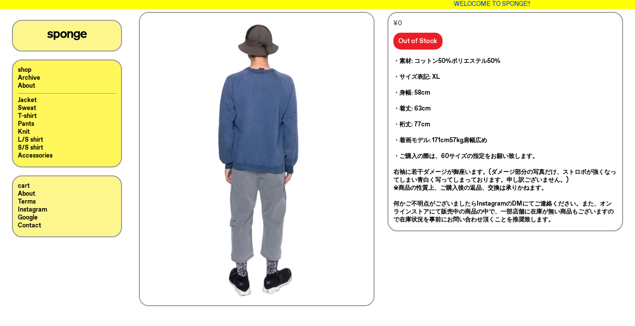

--- FILE ---
content_type: text/html; charset=UTF-8
request_url: https://spongesomething.com/70s-sears-raglan-sweat
body_size: 34212
content:
<!DOCTYPE html>
<!-- 

        Running on cargo.site

-->
<html lang="en" data-predefined-style="true" data-css-presets="true" data-css-preset data-typography-preset>
	<head>
<script>
				var __cargo_context__ = 'live';
				var __cargo_js_ver__ = 'c=3521555348';
				var __cargo_maint__ = false;
				
				
			</script>
					<meta http-equiv="X-UA-Compatible" content="IE=edge,chrome=1">
		<meta http-equiv="Content-Type" content="text/html; charset=utf-8">
		<meta name="viewport" content="initial-scale=1.0, maximum-scale=1.0, user-scalable=no">
		
			<meta name="robots" content="index,follow">
		<title>70s sears raglan sweat — sponge</title>
		<meta name="description" content="・素材: コットン50%ポリエステル50% ・サイズ表記: XL ・身幅: 58cm ・着丈: 63cm ・裄丈:...">
				<meta name="twitter:card" content="summary_large_image">
		<meta name="twitter:title" content="70s sears raglan sweat — sponge">
		<meta name="twitter:description" content="・素材: コットン50%ポリエステル50% ・サイズ表記: XL ・身幅: 58cm ・着丈: 63cm ・裄丈:...">
		<meta name="twitter:image" content="https://freight.cargo.site/w/1200/i/3d93d9797115f41e4a485be128000c73a91ce53e42e7f2d8304bd386a67ee22c/_1730296-min.jpg">
		<meta property="og:locale" content="en_US">
		<meta property="og:title" content="70s sears raglan sweat — sponge">
		<meta property="og:description" content="・素材: コットン50%ポリエステル50% ・サイズ表記: XL ・身幅: 58cm ・着丈: 63cm ・裄丈:...">
		<meta property="og:url" content="https://spongesomething.com/70s-sears-raglan-sweat">
		<meta property="og:image" content="https://freight.cargo.site/w/1200/i/3d93d9797115f41e4a485be128000c73a91ce53e42e7f2d8304bd386a67ee22c/_1730296-min.jpg">
		<meta property="og:type" content="website">

		<link rel="preconnect" href="https://static.cargo.site" crossorigin>
		<link rel="preconnect" href="https://freight.cargo.site" crossorigin>
				<link rel="preconnect" href="https://type.cargo.site" crossorigin>

		<!--<link rel="preload" href="https://static.cargo.site/assets/social/IconFont-Regular-0.9.3.woff2" as="font" type="font/woff" crossorigin>-->

		

		<link href="https://freight.cargo.site/t/original/i/fd18d8002d4cc8f5f0fe03eea183fb70512a3a85601b7615d654717d0727154a/IMG_0208.ico" rel="shortcut icon">
		<link href="https://spongesomething.com/rss" rel="alternate" type="application/rss+xml" title="sponge feed">

		<link href="https://spongesomething.com/stylesheet?c=3521555348&1682035842" id="member_stylesheet" rel="stylesheet" type="text/css" />
<style id="">@font-face{font-family:Icons;src:url(https://static.cargo.site/assets/social/IconFont-Regular-0.9.3.woff2);unicode-range:U+E000-E15C,U+F0000,U+FE0E}@font-face{font-family:Icons;src:url(https://static.cargo.site/assets/social/IconFont-Regular-0.9.3.woff2);font-weight:240;unicode-range:U+E000-E15C,U+F0000,U+FE0E}@font-face{font-family:Icons;src:url(https://static.cargo.site/assets/social/IconFont-Regular-0.9.3.woff2);unicode-range:U+E000-E15C,U+F0000,U+FE0E;font-weight:400}@font-face{font-family:Icons;src:url(https://static.cargo.site/assets/social/IconFont-Regular-0.9.3.woff2);unicode-range:U+E000-E15C,U+F0000,U+FE0E;font-weight:600}@font-face{font-family:Icons;src:url(https://static.cargo.site/assets/social/IconFont-Regular-0.9.3.woff2);unicode-range:U+E000-E15C,U+F0000,U+FE0E;font-weight:800}@font-face{font-family:Icons;src:url(https://static.cargo.site/assets/social/IconFont-Regular-0.9.3.woff2);unicode-range:U+E000-E15C,U+F0000,U+FE0E;font-style:italic}@font-face{font-family:Icons;src:url(https://static.cargo.site/assets/social/IconFont-Regular-0.9.3.woff2);unicode-range:U+E000-E15C,U+F0000,U+FE0E;font-weight:200;font-style:italic}@font-face{font-family:Icons;src:url(https://static.cargo.site/assets/social/IconFont-Regular-0.9.3.woff2);unicode-range:U+E000-E15C,U+F0000,U+FE0E;font-weight:400;font-style:italic}@font-face{font-family:Icons;src:url(https://static.cargo.site/assets/social/IconFont-Regular-0.9.3.woff2);unicode-range:U+E000-E15C,U+F0000,U+FE0E;font-weight:600;font-style:italic}@font-face{font-family:Icons;src:url(https://static.cargo.site/assets/social/IconFont-Regular-0.9.3.woff2);unicode-range:U+E000-E15C,U+F0000,U+FE0E;font-weight:800;font-style:italic}body.iconfont-loading,body.iconfont-loading *{color:transparent!important}body{-moz-osx-font-smoothing:grayscale;-webkit-font-smoothing:antialiased;-webkit-text-size-adjust:none}body.no-scroll{overflow:hidden}/*!
 * Content
 */.page{word-wrap:break-word}:focus{outline:0}.pointer-events-none{pointer-events:none}.pointer-events-auto{pointer-events:auto}.pointer-events-none .page_content .audio-player,.pointer-events-none .page_content .shop_product,.pointer-events-none .page_content a,.pointer-events-none .page_content audio,.pointer-events-none .page_content button,.pointer-events-none .page_content details,.pointer-events-none .page_content iframe,.pointer-events-none .page_content img,.pointer-events-none .page_content input,.pointer-events-none .page_content video{pointer-events:auto}.pointer-events-none .page_content *>a,.pointer-events-none .page_content>a{position:relative}s *{text-transform:inherit}#toolset{position:fixed;bottom:10px;right:10px;z-index:8}.mobile #toolset,.template_site_inframe #toolset{display:none}#toolset a{display:block;height:24px;width:24px;margin:0;padding:0;text-decoration:none;background:rgba(0,0,0,.2)}#toolset a:hover{background:rgba(0,0,0,.8)}[data-adminview] #toolset a,[data-adminview] #toolset_admin a{background:rgba(0,0,0,.04);pointer-events:none;cursor:default}#toolset_admin a:active{background:rgba(0,0,0,.7)}#toolset_admin a svg>*{transform:scale(1.1) translate(0,-.5px);transform-origin:50% 50%}#toolset_admin a svg{pointer-events:none;width:100%!important;height:auto!important}#following-container{overflow:auto;-webkit-overflow-scrolling:touch}#following-container iframe{height:100%;width:100%;position:absolute;top:0;left:0;right:0;bottom:0}:root{--following-width:-400px;--following-animation-duration:450ms}@keyframes following-open{0%{transform:translateX(0)}100%{transform:translateX(var(--following-width))}}@keyframes following-open-inverse{0%{transform:translateX(0)}100%{transform:translateX(calc(-1 * var(--following-width)))}}@keyframes following-close{0%{transform:translateX(var(--following-width))}100%{transform:translateX(0)}}@keyframes following-close-inverse{0%{transform:translateX(calc(-1 * var(--following-width)))}100%{transform:translateX(0)}}body.animate-left{animation:following-open var(--following-animation-duration);animation-fill-mode:both;animation-timing-function:cubic-bezier(.24,1,.29,1)}#following-container.animate-left{animation:following-close-inverse var(--following-animation-duration);animation-fill-mode:both;animation-timing-function:cubic-bezier(.24,1,.29,1)}#following-container.animate-left #following-frame{animation:following-close var(--following-animation-duration);animation-fill-mode:both;animation-timing-function:cubic-bezier(.24,1,.29,1)}body.animate-right{animation:following-close var(--following-animation-duration);animation-fill-mode:both;animation-timing-function:cubic-bezier(.24,1,.29,1)}#following-container.animate-right{animation:following-open-inverse var(--following-animation-duration);animation-fill-mode:both;animation-timing-function:cubic-bezier(.24,1,.29,1)}#following-container.animate-right #following-frame{animation:following-open var(--following-animation-duration);animation-fill-mode:both;animation-timing-function:cubic-bezier(.24,1,.29,1)}.slick-slider{position:relative;display:block;-moz-box-sizing:border-box;box-sizing:border-box;-webkit-user-select:none;-moz-user-select:none;-ms-user-select:none;user-select:none;-webkit-touch-callout:none;-khtml-user-select:none;-ms-touch-action:pan-y;touch-action:pan-y;-webkit-tap-highlight-color:transparent}.slick-list{position:relative;display:block;overflow:hidden;margin:0;padding:0}.slick-list:focus{outline:0}.slick-list.dragging{cursor:pointer;cursor:hand}.slick-slider .slick-list,.slick-slider .slick-track{transform:translate3d(0,0,0);will-change:transform}.slick-track{position:relative;top:0;left:0;display:block}.slick-track:after,.slick-track:before{display:table;content:'';width:1px;height:1px;margin-top:-1px;margin-left:-1px}.slick-track:after{clear:both}.slick-loading .slick-track{visibility:hidden}.slick-slide{display:none;float:left;height:100%;min-height:1px}[dir=rtl] .slick-slide{float:right}.content .slick-slide img{display:inline-block}.content .slick-slide img:not(.image-zoom){cursor:pointer}.content .scrub .slick-list,.content .scrub .slick-slide img:not(.image-zoom){cursor:ew-resize}body.slideshow-scrub-dragging *{cursor:ew-resize!important}.content .slick-slide img:not([src]),.content .slick-slide img[src='']{width:100%;height:auto}.slick-slide.slick-loading img{display:none}.slick-slide.dragging img{pointer-events:none}.slick-initialized .slick-slide{display:block}.slick-loading .slick-slide{visibility:hidden}.slick-vertical .slick-slide{display:block;height:auto;border:1px solid transparent}.slick-arrow.slick-hidden{display:none}.slick-arrow{position:absolute;z-index:9;width:0;top:0;height:100%;cursor:pointer;will-change:opacity;-webkit-transition:opacity 333ms cubic-bezier(.4,0,.22,1);transition:opacity 333ms cubic-bezier(.4,0,.22,1)}.slick-arrow.hidden{opacity:0}.slick-arrow svg{position:absolute;width:36px;height:36px;top:0;left:0;right:0;bottom:0;margin:auto;transform:translate(.25px,.25px)}.slick-arrow svg.right-arrow{transform:translate(.25px,.25px) scaleX(-1)}.slick-arrow svg:active{opacity:.75}.slick-arrow svg .arrow-shape{fill:none!important;stroke:#fff;stroke-linecap:square}.slick-arrow svg .arrow-outline{fill:none!important;stroke-width:2.5px;stroke:rgba(0,0,0,.6);stroke-linecap:square}.slick-arrow.slick-next{right:0;text-align:right}.slick-next svg,.wallpaper-navigation .slick-next svg{margin-right:10px}.mobile .slick-next svg{margin-right:10px}.slick-arrow.slick-prev{text-align:left}.slick-prev svg,.wallpaper-navigation .slick-prev svg{margin-left:10px}.mobile .slick-prev svg{margin-left:10px}.loading_animation{display:none;vertical-align:middle;z-index:15;line-height:0;pointer-events:none;border-radius:100%}.loading_animation.hidden{display:none}.loading_animation.pulsing{opacity:0;display:inline-block;animation-delay:.1s;-webkit-animation-delay:.1s;-moz-animation-delay:.1s;animation-duration:12s;animation-iteration-count:infinite;animation:fade-pulse-in .5s ease-in-out;-moz-animation:fade-pulse-in .5s ease-in-out;-webkit-animation:fade-pulse-in .5s ease-in-out;-webkit-animation-fill-mode:forwards;-moz-animation-fill-mode:forwards;animation-fill-mode:forwards}.loading_animation.pulsing.no-delay{animation-delay:0s;-webkit-animation-delay:0s;-moz-animation-delay:0s}.loading_animation div{border-radius:100%}.loading_animation div svg{max-width:100%;height:auto}.loading_animation div,.loading_animation div svg{width:20px;height:20px}.loading_animation.full-width svg{width:100%;height:auto}.loading_animation.full-width.big svg{width:100px;height:100px}.loading_animation div svg>*{fill:#ccc}.loading_animation div{-webkit-animation:spin-loading 12s ease-out;-webkit-animation-iteration-count:infinite;-moz-animation:spin-loading 12s ease-out;-moz-animation-iteration-count:infinite;animation:spin-loading 12s ease-out;animation-iteration-count:infinite}.loading_animation.hidden{display:none}[data-backdrop] .loading_animation{position:absolute;top:15px;left:15px;z-index:99}.loading_animation.position-absolute.middle{top:calc(50% - 10px);left:calc(50% - 10px)}.loading_animation.position-absolute.topleft{top:0;left:0}.loading_animation.position-absolute.middleright{top:calc(50% - 10px);right:1rem}.loading_animation.position-absolute.middleleft{top:calc(50% - 10px);left:1rem}.loading_animation.gray div svg>*{fill:#999}.loading_animation.gray-dark div svg>*{fill:#666}.loading_animation.gray-darker div svg>*{fill:#555}.loading_animation.gray-light div svg>*{fill:#ccc}.loading_animation.white div svg>*{fill:rgba(255,255,255,.85)}.loading_animation.blue div svg>*{fill:#698fff}.loading_animation.inline{display:inline-block;margin-bottom:.5ex}.loading_animation.inline.left{margin-right:.5ex}@-webkit-keyframes fade-pulse-in{0%{opacity:0}50%{opacity:.5}100%{opacity:1}}@-moz-keyframes fade-pulse-in{0%{opacity:0}50%{opacity:.5}100%{opacity:1}}@keyframes fade-pulse-in{0%{opacity:0}50%{opacity:.5}100%{opacity:1}}@-webkit-keyframes pulsate{0%{opacity:1}50%{opacity:0}100%{opacity:1}}@-moz-keyframes pulsate{0%{opacity:1}50%{opacity:0}100%{opacity:1}}@keyframes pulsate{0%{opacity:1}50%{opacity:0}100%{opacity:1}}@-webkit-keyframes spin-loading{0%{transform:rotate(0)}9%{transform:rotate(1050deg)}18%{transform:rotate(-1090deg)}20%{transform:rotate(-1080deg)}23%{transform:rotate(-1080deg)}28%{transform:rotate(-1095deg)}29%{transform:rotate(-1065deg)}34%{transform:rotate(-1080deg)}35%{transform:rotate(-1050deg)}40%{transform:rotate(-1065deg)}41%{transform:rotate(-1035deg)}44%{transform:rotate(-1035deg)}47%{transform:rotate(-2160deg)}50%{transform:rotate(-2160deg)}56%{transform:rotate(45deg)}60%{transform:rotate(45deg)}80%{transform:rotate(6120deg)}100%{transform:rotate(0)}}@keyframes spin-loading{0%{transform:rotate(0)}9%{transform:rotate(1050deg)}18%{transform:rotate(-1090deg)}20%{transform:rotate(-1080deg)}23%{transform:rotate(-1080deg)}28%{transform:rotate(-1095deg)}29%{transform:rotate(-1065deg)}34%{transform:rotate(-1080deg)}35%{transform:rotate(-1050deg)}40%{transform:rotate(-1065deg)}41%{transform:rotate(-1035deg)}44%{transform:rotate(-1035deg)}47%{transform:rotate(-2160deg)}50%{transform:rotate(-2160deg)}56%{transform:rotate(45deg)}60%{transform:rotate(45deg)}80%{transform:rotate(6120deg)}100%{transform:rotate(0)}}[grid-row]{align-items:flex-start;box-sizing:border-box;display:-webkit-box;display:-webkit-flex;display:-ms-flexbox;display:flex;-webkit-flex-wrap:wrap;-ms-flex-wrap:wrap;flex-wrap:wrap}[grid-col]{box-sizing:border-box}[grid-row] [grid-col].empty:after{content:"\0000A0";cursor:text}body.mobile[data-adminview=content-editproject] [grid-row] [grid-col].empty:after{display:none}[grid-col=auto]{-webkit-box-flex:1;-webkit-flex:1;-ms-flex:1;flex:1}[grid-col=x12]{width:100%}[grid-col=x11]{width:50%}[grid-col=x10]{width:33.33%}[grid-col=x9]{width:25%}[grid-col=x8]{width:20%}[grid-col=x7]{width:16.666666667%}[grid-col=x6]{width:14.285714286%}[grid-col=x5]{width:12.5%}[grid-col=x4]{width:11.111111111%}[grid-col=x3]{width:10%}[grid-col=x2]{width:9.090909091%}[grid-col=x1]{width:8.333333333%}[grid-col="1"]{width:8.33333%}[grid-col="2"]{width:16.66667%}[grid-col="3"]{width:25%}[grid-col="4"]{width:33.33333%}[grid-col="5"]{width:41.66667%}[grid-col="6"]{width:50%}[grid-col="7"]{width:58.33333%}[grid-col="8"]{width:66.66667%}[grid-col="9"]{width:75%}[grid-col="10"]{width:83.33333%}[grid-col="11"]{width:91.66667%}[grid-col="12"]{width:100%}body.mobile [grid-responsive] [grid-col]{width:100%;-webkit-box-flex:none;-webkit-flex:none;-ms-flex:none;flex:none}[data-ce-host=true][contenteditable=true] [grid-pad]{pointer-events:none}[data-ce-host=true][contenteditable=true] [grid-pad]>*{pointer-events:auto}[grid-pad="0"]{padding:0}[grid-pad="0.25"]{padding:.125rem}[grid-pad="0.5"]{padding:.25rem}[grid-pad="0.75"]{padding:.375rem}[grid-pad="1"]{padding:.5rem}[grid-pad="1.25"]{padding:.625rem}[grid-pad="1.5"]{padding:.75rem}[grid-pad="1.75"]{padding:.875rem}[grid-pad="2"]{padding:1rem}[grid-pad="2.5"]{padding:1.25rem}[grid-pad="3"]{padding:1.5rem}[grid-pad="3.5"]{padding:1.75rem}[grid-pad="4"]{padding:2rem}[grid-pad="5"]{padding:2.5rem}[grid-pad="6"]{padding:3rem}[grid-pad="7"]{padding:3.5rem}[grid-pad="8"]{padding:4rem}[grid-pad="9"]{padding:4.5rem}[grid-pad="10"]{padding:5rem}[grid-gutter="0"]{margin:0}[grid-gutter="0.5"]{margin:-.25rem}[grid-gutter="1"]{margin:-.5rem}[grid-gutter="1.5"]{margin:-.75rem}[grid-gutter="2"]{margin:-1rem}[grid-gutter="2.5"]{margin:-1.25rem}[grid-gutter="3"]{margin:-1.5rem}[grid-gutter="3.5"]{margin:-1.75rem}[grid-gutter="4"]{margin:-2rem}[grid-gutter="5"]{margin:-2.5rem}[grid-gutter="6"]{margin:-3rem}[grid-gutter="7"]{margin:-3.5rem}[grid-gutter="8"]{margin:-4rem}[grid-gutter="10"]{margin:-5rem}[grid-gutter="12"]{margin:-6rem}[grid-gutter="14"]{margin:-7rem}[grid-gutter="16"]{margin:-8rem}[grid-gutter="18"]{margin:-9rem}[grid-gutter="20"]{margin:-10rem}small{max-width:100%;text-decoration:inherit}img:not([src]),img[src='']{outline:1px solid rgba(177,177,177,.4);outline-offset:-1px;content:url([data-uri])}img.image-zoom{cursor:-webkit-zoom-in;cursor:-moz-zoom-in;cursor:zoom-in}#imprimatur{color:#333;font-size:10px;font-family:-apple-system,BlinkMacSystemFont,"Segoe UI",Roboto,Oxygen,Ubuntu,Cantarell,"Open Sans","Helvetica Neue",sans-serif,"Sans Serif",Icons;/*!System*/position:fixed;opacity:.3;right:-28px;bottom:160px;transform:rotate(270deg);-ms-transform:rotate(270deg);-webkit-transform:rotate(270deg);z-index:8;text-transform:uppercase;color:#999;opacity:.5;padding-bottom:2px;text-decoration:none}.mobile #imprimatur{display:none}bodycopy cargo-link a{font-family:-apple-system,BlinkMacSystemFont,"Segoe UI",Roboto,Oxygen,Ubuntu,Cantarell,"Open Sans","Helvetica Neue",sans-serif,"Sans Serif",Icons;/*!System*/font-size:12px;font-style:normal;font-weight:400;transform:rotate(270deg);text-decoration:none;position:fixed!important;right:-27px;bottom:100px;text-decoration:none;letter-spacing:normal;background:0 0;border:0;border-bottom:0;outline:0}/*! PhotoSwipe Default UI CSS by Dmitry Semenov | photoswipe.com | MIT license */.pswp--has_mouse .pswp__button--arrow--left,.pswp--has_mouse .pswp__button--arrow--right,.pswp__ui{visibility:visible}.pswp--minimal--dark .pswp__top-bar,.pswp__button{background:0 0}.pswp,.pswp__bg,.pswp__container,.pswp__img--placeholder,.pswp__zoom-wrap,.quick-view-navigation{-webkit-backface-visibility:hidden}.pswp__button{cursor:pointer;opacity:1;-webkit-appearance:none;transition:opacity .2s;-webkit-box-shadow:none;box-shadow:none}.pswp__button-close>svg{top:10px;right:10px;margin-left:auto}.pswp--touch .quick-view-navigation{display:none}.pswp__ui{-webkit-font-smoothing:auto;opacity:1;z-index:1550}.quick-view-navigation{will-change:opacity;-webkit-transition:opacity 333ms cubic-bezier(.4,0,.22,1);transition:opacity 333ms cubic-bezier(.4,0,.22,1)}.quick-view-navigation .pswp__group .pswp__button{pointer-events:auto}.pswp__button>svg{position:absolute;width:36px;height:36px}.quick-view-navigation .pswp__group:active svg{opacity:.75}.pswp__button svg .shape-shape{fill:#fff}.pswp__button svg .shape-outline{fill:#000}.pswp__button-prev>svg{top:0;bottom:0;left:10px;margin:auto}.pswp__button-next>svg{top:0;bottom:0;right:10px;margin:auto}.quick-view-navigation .pswp__group .pswp__button-prev{position:absolute;left:0;top:0;width:0;height:100%}.quick-view-navigation .pswp__group .pswp__button-next{position:absolute;right:0;top:0;width:0;height:100%}.quick-view-navigation .close-button,.quick-view-navigation .left-arrow,.quick-view-navigation .right-arrow{transform:translate(.25px,.25px)}.quick-view-navigation .right-arrow{transform:translate(.25px,.25px) scaleX(-1)}.pswp__button svg .shape-outline{fill:transparent!important;stroke:#000;stroke-width:2.5px;stroke-linecap:square}.pswp__button svg .shape-shape{fill:transparent!important;stroke:#fff;stroke-width:1.5px;stroke-linecap:square}.pswp__bg,.pswp__scroll-wrap,.pswp__zoom-wrap{width:100%;position:absolute}.quick-view-navigation .pswp__group .pswp__button-close{margin:0}.pswp__container,.pswp__item,.pswp__zoom-wrap{right:0;bottom:0;top:0;position:absolute;left:0}.pswp__ui--hidden .pswp__button{opacity:.001}.pswp__ui--hidden .pswp__button,.pswp__ui--hidden .pswp__button *{pointer-events:none}.pswp .pswp__ui.pswp__ui--displaynone{display:none}.pswp__element--disabled{display:none!important}/*! PhotoSwipe main CSS by Dmitry Semenov | photoswipe.com | MIT license */.pswp{position:fixed;display:none;height:100%;width:100%;top:0;left:0;right:0;bottom:0;margin:auto;-ms-touch-action:none;touch-action:none;z-index:9999999;-webkit-text-size-adjust:100%;line-height:initial;letter-spacing:initial;outline:0}.pswp img{max-width:none}.pswp--zoom-disabled .pswp__img{cursor:default!important}.pswp--animate_opacity{opacity:.001;will-change:opacity;-webkit-transition:opacity 333ms cubic-bezier(.4,0,.22,1);transition:opacity 333ms cubic-bezier(.4,0,.22,1)}.pswp--open{display:block}.pswp--zoom-allowed .pswp__img{cursor:-webkit-zoom-in;cursor:-moz-zoom-in;cursor:zoom-in}.pswp--zoomed-in .pswp__img{cursor:-webkit-grab;cursor:-moz-grab;cursor:grab}.pswp--dragging .pswp__img{cursor:-webkit-grabbing;cursor:-moz-grabbing;cursor:grabbing}.pswp__bg{left:0;top:0;height:100%;opacity:0;transform:translateZ(0);will-change:opacity}.pswp__scroll-wrap{left:0;top:0;height:100%}.pswp__container,.pswp__zoom-wrap{-ms-touch-action:none;touch-action:none}.pswp__container,.pswp__img{-webkit-user-select:none;-moz-user-select:none;-ms-user-select:none;user-select:none;-webkit-tap-highlight-color:transparent;-webkit-touch-callout:none}.pswp__zoom-wrap{-webkit-transform-origin:left top;-ms-transform-origin:left top;transform-origin:left top;-webkit-transition:-webkit-transform 222ms cubic-bezier(.4,0,.22,1);transition:transform 222ms cubic-bezier(.4,0,.22,1)}.pswp__bg{-webkit-transition:opacity 222ms cubic-bezier(.4,0,.22,1);transition:opacity 222ms cubic-bezier(.4,0,.22,1)}.pswp--animated-in .pswp__bg,.pswp--animated-in .pswp__zoom-wrap{-webkit-transition:none;transition:none}.pswp--hide-overflow .pswp__scroll-wrap,.pswp--hide-overflow.pswp{overflow:hidden}.pswp__img{position:absolute;width:auto;height:auto;top:0;left:0}.pswp__img--placeholder--blank{background:#222}.pswp--ie .pswp__img{width:100%!important;height:auto!important;left:0;top:0}.pswp__ui--idle{opacity:0}.pswp__error-msg{position:absolute;left:0;top:50%;width:100%;text-align:center;font-size:14px;line-height:16px;margin-top:-8px;color:#ccc}.pswp__error-msg a{color:#ccc;text-decoration:underline}.pswp__error-msg{font-family:-apple-system,BlinkMacSystemFont,"Segoe UI",Roboto,Oxygen,Ubuntu,Cantarell,"Open Sans","Helvetica Neue",sans-serif}.quick-view.mouse-down .iframe-item{pointer-events:none!important}.quick-view-caption-positioner{pointer-events:none;width:100%;height:100%}.quick-view-caption-wrapper{margin:auto;position:absolute;bottom:0;left:0;right:0}.quick-view-horizontal-align-left .quick-view-caption-wrapper{margin-left:0}.quick-view-horizontal-align-right .quick-view-caption-wrapper{margin-right:0}[data-quick-view-caption]{transition:.1s opacity ease-in-out;position:absolute;bottom:0;left:0;right:0}.quick-view-horizontal-align-left [data-quick-view-caption]{text-align:left}.quick-view-horizontal-align-right [data-quick-view-caption]{text-align:right}.quick-view-caption{transition:.1s opacity ease-in-out}.quick-view-caption>*{display:inline-block}.quick-view-caption *{pointer-events:auto}.quick-view-caption.hidden{opacity:0}.shop_product .dropdown_wrapper{flex:0 0 100%;position:relative}.shop_product select{appearance:none;-moz-appearance:none;-webkit-appearance:none;outline:0;-webkit-font-smoothing:antialiased;-moz-osx-font-smoothing:grayscale;cursor:pointer;border-radius:0;white-space:nowrap;overflow:hidden!important;text-overflow:ellipsis}.shop_product select.dropdown::-ms-expand{display:none}.shop_product a{cursor:pointer;border-bottom:none;text-decoration:none}.shop_product a.out-of-stock{pointer-events:none}body.audio-player-dragging *{cursor:ew-resize!important}.audio-player{display:inline-flex;flex:1 0 calc(100% - 2px);width:calc(100% - 2px)}.audio-player .button{height:100%;flex:0 0 3.3rem;display:flex}.audio-player .separator{left:3.3rem;height:100%}.audio-player .buffer{width:0%;height:100%;transition:left .3s linear,width .3s linear}.audio-player.seeking .buffer{transition:left 0s,width 0s}.audio-player.seeking{user-select:none;-webkit-user-select:none;cursor:ew-resize}.audio-player.seeking *{user-select:none;-webkit-user-select:none;cursor:ew-resize}.audio-player .bar{overflow:hidden;display:flex;justify-content:space-between;align-content:center;flex-grow:1}.audio-player .progress{width:0%;height:100%;transition:width .3s linear}.audio-player.seeking .progress{transition:width 0s}.audio-player .pause,.audio-player .play{cursor:pointer;height:100%}.audio-player .note-icon{margin:auto 0;order:2;flex:0 1 auto}.audio-player .title{white-space:nowrap;overflow:hidden;text-overflow:ellipsis;pointer-events:none;user-select:none;padding:.5rem 0 .5rem 1rem;margin:auto auto auto 0;flex:0 3 auto;min-width:0;width:100%}.audio-player .total-time{flex:0 1 auto;margin:auto 0}.audio-player .current-time,.audio-player .play-text{flex:0 1 auto;margin:auto 0}.audio-player .stream-anim{user-select:none;margin:auto auto auto 0}.audio-player .stream-anim span{display:inline-block}.audio-player .buffer,.audio-player .current-time,.audio-player .note-svg,.audio-player .play-text,.audio-player .separator,.audio-player .total-time{user-select:none;pointer-events:none}.audio-player .buffer,.audio-player .play-text,.audio-player .progress{position:absolute}.audio-player,.audio-player .bar,.audio-player .button,.audio-player .current-time,.audio-player .note-icon,.audio-player .pause,.audio-player .play,.audio-player .total-time{position:relative}body.mobile .audio-player,body.mobile .audio-player *{-webkit-touch-callout:none}#standalone-admin-frame{border:0;width:400px;position:absolute;right:0;top:0;height:100vh;z-index:99}body[standalone-admin=true] #standalone-admin-frame{transform:translate(0,0)}body[standalone-admin=true] .main_container{width:calc(100% - 400px)}body[standalone-admin=false] #standalone-admin-frame{transform:translate(100%,0)}body[standalone-admin=false] .main_container{width:100%}.toggle_standaloneAdmin{position:fixed;top:0;right:400px;height:40px;width:40px;z-index:999;cursor:pointer;background-color:rgba(0,0,0,.4)}.toggle_standaloneAdmin:active{opacity:.7}body[standalone-admin=false] .toggle_standaloneAdmin{right:0}.toggle_standaloneAdmin *{color:#fff;fill:#fff}.toggle_standaloneAdmin svg{padding:6px;width:100%;height:100%;opacity:.85}body[standalone-admin=false] .toggle_standaloneAdmin #close,body[standalone-admin=true] .toggle_standaloneAdmin #backdropsettings{display:none}.toggle_standaloneAdmin>div{width:100%;height:100%}#admin_toggle_button{position:fixed;top:50%;transform:translate(0,-50%);right:400px;height:36px;width:12px;z-index:999;cursor:pointer;background-color:rgba(0,0,0,.09);padding-left:2px;margin-right:5px}#admin_toggle_button .bar{content:'';background:rgba(0,0,0,.09);position:fixed;width:5px;bottom:0;top:0;z-index:10}#admin_toggle_button:active{background:rgba(0,0,0,.065)}#admin_toggle_button *{color:#fff;fill:#fff}#admin_toggle_button svg{padding:0;width:16px;height:36px;margin-left:1px;opacity:1}#admin_toggle_button svg *{fill:#fff;opacity:1}#admin_toggle_button[data-state=closed] .toggle_admin_close{display:none}#admin_toggle_button[data-state=closed],#admin_toggle_button[data-state=closed] .toggle_admin_open{width:20px;cursor:pointer;margin:0}#admin_toggle_button[data-state=closed] svg{margin-left:2px}#admin_toggle_button[data-state=open] .toggle_admin_open{display:none}select,select *{text-rendering:auto!important}b b{font-weight:inherit}*{-webkit-box-sizing:border-box;-moz-box-sizing:border-box;box-sizing:border-box}customhtml>*{position:relative;z-index:10}body,html{min-height:100vh;margin:0;padding:0}html{touch-action:manipulation;position:relative;background-color:#fff}.main_container{min-height:100vh;width:100%;overflow:hidden}.container{display:-webkit-box;display:-webkit-flex;display:-moz-box;display:-ms-flexbox;display:flex;-webkit-flex-wrap:wrap;-moz-flex-wrap:wrap;-ms-flex-wrap:wrap;flex-wrap:wrap;max-width:100%;width:100%;overflow:visible}.container{align-items:flex-start;-webkit-align-items:flex-start}.page{z-index:2}.page ul li>text-limit{display:block}.content,.content_container,.pinned{-webkit-flex:1 0 auto;-moz-flex:1 0 auto;-ms-flex:1 0 auto;flex:1 0 auto;max-width:100%}.content_container{width:100%}.content_container.full_height{min-height:100vh}.page_background{position:absolute;top:0;left:0;width:100%;height:100%}.page_container{position:relative;overflow:visible;width:100%}.backdrop{position:absolute;top:0;z-index:1;width:100%;height:100%;max-height:100vh}.backdrop>div{position:absolute;top:0;left:0;width:100%;height:100%;-webkit-backface-visibility:hidden;backface-visibility:hidden;transform:translate3d(0,0,0);contain:strict}[data-backdrop].backdrop>div[data-overflowing]{max-height:100vh;position:absolute;top:0;left:0}body.mobile [split-responsive]{display:flex;flex-direction:column}body.mobile [split-responsive] .container{width:100%;order:2}body.mobile [split-responsive] .backdrop{position:relative;height:50vh;width:100%;order:1}body.mobile [split-responsive] [data-auxiliary].backdrop{position:absolute;height:50vh;width:100%;order:1}.page{position:relative;z-index:2}img[data-align=left]{float:left}img[data-align=right]{float:right}[data-rotation]{transform-origin:center center}.content .page_content:not([contenteditable=true]) [data-draggable]{pointer-events:auto!important;backface-visibility:hidden}.preserve-3d{-moz-transform-style:preserve-3d;transform-style:preserve-3d}.content .page_content:not([contenteditable=true]) [data-draggable] iframe{pointer-events:none!important}.dragging-active iframe{pointer-events:none!important}.content .page_content:not([contenteditable=true]) [data-draggable]:active{opacity:1}.content .scroll-transition-fade{transition:transform 1s ease-in-out,opacity .8s ease-in-out}.content .scroll-transition-fade.below-viewport{opacity:0;transform:translateY(40px)}.mobile.full_width .page_container:not([split-layout]) .container_width{width:100%}[data-view=pinned_bottom] .bottom_pin_invisibility{visibility:hidden}.pinned{position:relative;width:100%}.pinned .page_container.accommodate:not(.fixed):not(.overlay){z-index:2}.pinned .page_container.overlay{position:absolute;z-index:4}.pinned .page_container.overlay.fixed{position:fixed}.pinned .page_container.overlay.fixed .page{max-height:100vh;-webkit-overflow-scrolling:touch}.pinned .page_container.overlay.fixed .page.allow-scroll{overflow-y:auto;overflow-x:hidden}.pinned .page_container.overlay.fixed .page.allow-scroll{align-items:flex-start;-webkit-align-items:flex-start}.pinned .page_container .page.allow-scroll::-webkit-scrollbar{width:0;background:0 0;display:none}.pinned.pinned_top .page_container.overlay{left:0;top:0}.pinned.pinned_bottom .page_container.overlay{left:0;bottom:0}div[data-container=set]:empty{margin-top:1px}.thumbnails{position:relative;z-index:1}[thumbnails=grid]{align-items:baseline}[thumbnails=justify] .thumbnail{box-sizing:content-box}[thumbnails][data-padding-zero] .thumbnail{margin-bottom:-1px}[thumbnails=montessori] .thumbnail{pointer-events:auto;position:absolute}[thumbnails] .thumbnail>a{display:block;text-decoration:none}[thumbnails=montessori]{height:0}[thumbnails][data-resizing],[thumbnails][data-resizing] *{cursor:nwse-resize}[thumbnails] .thumbnail .resize-handle{cursor:nwse-resize;width:26px;height:26px;padding:5px;position:absolute;opacity:.75;right:-1px;bottom:-1px;z-index:100}[thumbnails][data-resizing] .resize-handle{display:none}[thumbnails] .thumbnail .resize-handle svg{position:absolute;top:0;left:0}[thumbnails] .thumbnail .resize-handle:hover{opacity:1}[data-can-move].thumbnail .resize-handle svg .resize_path_outline{fill:#fff}[data-can-move].thumbnail .resize-handle svg .resize_path{fill:#000}[thumbnails=montessori] .thumbnail_sizer{height:0;width:100%;position:relative;padding-bottom:100%;pointer-events:none}[thumbnails] .thumbnail img{display:block;min-height:3px;margin-bottom:0}[thumbnails] .thumbnail img:not([src]),img[src=""]{margin:0!important;width:100%;min-height:3px;height:100%!important;position:absolute}[aspect-ratio="1x1"].thumb_image{height:0;padding-bottom:100%;overflow:hidden}[aspect-ratio="4x3"].thumb_image{height:0;padding-bottom:75%;overflow:hidden}[aspect-ratio="16x9"].thumb_image{height:0;padding-bottom:56.25%;overflow:hidden}[thumbnails] .thumb_image{width:100%;position:relative}[thumbnails][thumbnail-vertical-align=top]{align-items:flex-start}[thumbnails][thumbnail-vertical-align=middle]{align-items:center}[thumbnails][thumbnail-vertical-align=bottom]{align-items:baseline}[thumbnails][thumbnail-horizontal-align=left]{justify-content:flex-start}[thumbnails][thumbnail-horizontal-align=middle]{justify-content:center}[thumbnails][thumbnail-horizontal-align=right]{justify-content:flex-end}.thumb_image.default_image>svg{position:absolute;top:0;left:0;bottom:0;right:0;width:100%;height:100%}.thumb_image.default_image{outline:1px solid #ccc;outline-offset:-1px;position:relative}.mobile.full_width [data-view=Thumbnail] .thumbnails_width{width:100%}.content [data-draggable] a:active,.content [data-draggable] img:active{opacity:initial}.content .draggable-dragging{opacity:initial}[data-draggable].draggable_visible{visibility:visible}[data-draggable].draggable_hidden{visibility:hidden}.gallery_card [data-draggable],.marquee [data-draggable]{visibility:inherit}[data-draggable]{visibility:visible;background-color:rgba(0,0,0,.003)}#site_menu_panel_container .image-gallery:not(.initialized){height:0;padding-bottom:100%;min-height:initial}.image-gallery:not(.initialized){min-height:100vh;visibility:hidden;width:100%}.image-gallery .gallery_card img{display:block;width:100%;height:auto}.image-gallery .gallery_card{transform-origin:center}.image-gallery .gallery_card.dragging{opacity:.1;transform:initial!important}.image-gallery:not([image-gallery=slideshow]) .gallery_card iframe:only-child,.image-gallery:not([image-gallery=slideshow]) .gallery_card video:only-child{width:100%;height:100%;top:0;left:0;position:absolute}.image-gallery[image-gallery=slideshow] .gallery_card video[muted][autoplay]:not([controls]),.image-gallery[image-gallery=slideshow] .gallery_card video[muted][data-autoplay]:not([controls]){pointer-events:none}.image-gallery [image-gallery-pad="0"] video:only-child{object-fit:cover;height:calc(100% + 1px)}div.image-gallery>a,div.image-gallery>iframe,div.image-gallery>img,div.image-gallery>video{display:none}[image-gallery-row]{align-items:flex-start;box-sizing:border-box;display:-webkit-box;display:-webkit-flex;display:-ms-flexbox;display:flex;-webkit-flex-wrap:wrap;-ms-flex-wrap:wrap;flex-wrap:wrap}.image-gallery .gallery_card_image{width:100%;position:relative}[data-predefined-style=true] .image-gallery a.gallery_card{display:block;border:none}[image-gallery-col]{box-sizing:border-box}[image-gallery-col=x12]{width:100%}[image-gallery-col=x11]{width:50%}[image-gallery-col=x10]{width:33.33%}[image-gallery-col=x9]{width:25%}[image-gallery-col=x8]{width:20%}[image-gallery-col=x7]{width:16.666666667%}[image-gallery-col=x6]{width:14.285714286%}[image-gallery-col=x5]{width:12.5%}[image-gallery-col=x4]{width:11.111111111%}[image-gallery-col=x3]{width:10%}[image-gallery-col=x2]{width:9.090909091%}[image-gallery-col=x1]{width:8.333333333%}.content .page_content [image-gallery-pad].image-gallery{pointer-events:none}.content .page_content [image-gallery-pad].image-gallery .gallery_card_image>*,.content .page_content [image-gallery-pad].image-gallery .gallery_image_caption{pointer-events:auto}.content .page_content [image-gallery-pad="0"]{padding:0}.content .page_content [image-gallery-pad="0.25"]{padding:.125rem}.content .page_content [image-gallery-pad="0.5"]{padding:.25rem}.content .page_content [image-gallery-pad="0.75"]{padding:.375rem}.content .page_content [image-gallery-pad="1"]{padding:.5rem}.content .page_content [image-gallery-pad="1.25"]{padding:.625rem}.content .page_content [image-gallery-pad="1.5"]{padding:.75rem}.content .page_content [image-gallery-pad="1.75"]{padding:.875rem}.content .page_content [image-gallery-pad="2"]{padding:1rem}.content .page_content [image-gallery-pad="2.5"]{padding:1.25rem}.content .page_content [image-gallery-pad="3"]{padding:1.5rem}.content .page_content [image-gallery-pad="3.5"]{padding:1.75rem}.content .page_content [image-gallery-pad="4"]{padding:2rem}.content .page_content [image-gallery-pad="5"]{padding:2.5rem}.content .page_content [image-gallery-pad="6"]{padding:3rem}.content .page_content [image-gallery-pad="7"]{padding:3.5rem}.content .page_content [image-gallery-pad="8"]{padding:4rem}.content .page_content [image-gallery-pad="9"]{padding:4.5rem}.content .page_content [image-gallery-pad="10"]{padding:5rem}.content .page_content [image-gallery-gutter="0"]{margin:0}.content .page_content [image-gallery-gutter="0.5"]{margin:-.25rem}.content .page_content [image-gallery-gutter="1"]{margin:-.5rem}.content .page_content [image-gallery-gutter="1.5"]{margin:-.75rem}.content .page_content [image-gallery-gutter="2"]{margin:-1rem}.content .page_content [image-gallery-gutter="2.5"]{margin:-1.25rem}.content .page_content [image-gallery-gutter="3"]{margin:-1.5rem}.content .page_content [image-gallery-gutter="3.5"]{margin:-1.75rem}.content .page_content [image-gallery-gutter="4"]{margin:-2rem}.content .page_content [image-gallery-gutter="5"]{margin:-2.5rem}.content .page_content [image-gallery-gutter="6"]{margin:-3rem}.content .page_content [image-gallery-gutter="7"]{margin:-3.5rem}.content .page_content [image-gallery-gutter="8"]{margin:-4rem}.content .page_content [image-gallery-gutter="10"]{margin:-5rem}.content .page_content [image-gallery-gutter="12"]{margin:-6rem}.content .page_content [image-gallery-gutter="14"]{margin:-7rem}.content .page_content [image-gallery-gutter="16"]{margin:-8rem}.content .page_content [image-gallery-gutter="18"]{margin:-9rem}.content .page_content [image-gallery-gutter="20"]{margin:-10rem}[image-gallery=slideshow]:not(.initialized)>*{min-height:1px;opacity:0;min-width:100%}[image-gallery=slideshow][data-constrained-by=height] [image-gallery-vertical-align].slick-track{align-items:flex-start}[image-gallery=slideshow] img.image-zoom:active{opacity:initial}[image-gallery=slideshow].slick-initialized .gallery_card{pointer-events:none}[image-gallery=slideshow].slick-initialized .gallery_card.slick-current{pointer-events:auto}[image-gallery=slideshow] .gallery_card:not(.has_caption){line-height:0}.content .page_content [image-gallery=slideshow].image-gallery>*{pointer-events:auto}.content [image-gallery=slideshow].image-gallery.slick-initialized .gallery_card{overflow:hidden;margin:0;display:flex;flex-flow:row wrap;flex-shrink:0}.content [image-gallery=slideshow].image-gallery.slick-initialized .gallery_card.slick-current{overflow:visible}[image-gallery=slideshow] .gallery_image_caption{opacity:1;transition:opacity .3s;-webkit-transition:opacity .3s;width:100%;margin-left:auto;margin-right:auto;clear:both}[image-gallery-horizontal-align=left] .gallery_image_caption{text-align:left}[image-gallery-horizontal-align=middle] .gallery_image_caption{text-align:center}[image-gallery-horizontal-align=right] .gallery_image_caption{text-align:right}[image-gallery=slideshow][data-slideshow-in-transition] .gallery_image_caption{opacity:0;transition:opacity .3s;-webkit-transition:opacity .3s}[image-gallery=slideshow] .gallery_card_image{width:initial;margin:0;display:inline-block}[image-gallery=slideshow] .gallery_card img{margin:0;display:block}[image-gallery=slideshow][data-exploded]{align-items:flex-start;box-sizing:border-box;display:-webkit-box;display:-webkit-flex;display:-ms-flexbox;display:flex;-webkit-flex-wrap:wrap;-ms-flex-wrap:wrap;flex-wrap:wrap;justify-content:flex-start;align-content:flex-start}[image-gallery=slideshow][data-exploded] .gallery_card{padding:1rem;width:16.666%}[image-gallery=slideshow][data-exploded] .gallery_card_image{height:0;display:block;width:100%}[image-gallery=grid]{align-items:baseline}[image-gallery=grid] .gallery_card.has_caption .gallery_card_image{display:block}[image-gallery=grid] [image-gallery-pad="0"].gallery_card{margin-bottom:-1px}[image-gallery=grid] .gallery_card img{margin:0}[image-gallery=columns] .gallery_card img{margin:0}[image-gallery=justify]{align-items:flex-start}[image-gallery=justify] .gallery_card img{margin:0}[image-gallery=montessori][image-gallery-row]{display:block}[image-gallery=montessori] a.gallery_card,[image-gallery=montessori] div.gallery_card{position:absolute;pointer-events:auto}[image-gallery=montessori][data-can-move] .gallery_card,[image-gallery=montessori][data-can-move] .gallery_card .gallery_card_image,[image-gallery=montessori][data-can-move] .gallery_card .gallery_card_image>*{cursor:move}[image-gallery=montessori]{position:relative;height:0}[image-gallery=freeform] .gallery_card{position:relative}[image-gallery=freeform] [image-gallery-pad="0"].gallery_card{margin-bottom:-1px}[image-gallery-vertical-align]{display:flex;flex-flow:row wrap}[image-gallery-vertical-align].slick-track{display:flex;flex-flow:row nowrap}.image-gallery .slick-list{margin-bottom:-.3px}[image-gallery-vertical-align=top]{align-content:flex-start;align-items:flex-start}[image-gallery-vertical-align=middle]{align-items:center;align-content:center}[image-gallery-vertical-align=bottom]{align-content:flex-end;align-items:flex-end}[image-gallery-horizontal-align=left]{justify-content:flex-start}[image-gallery-horizontal-align=middle]{justify-content:center}[image-gallery-horizontal-align=right]{justify-content:flex-end}.image-gallery[data-resizing],.image-gallery[data-resizing] *{cursor:nwse-resize!important}.image-gallery .gallery_card .resize-handle,.image-gallery .gallery_card .resize-handle *{cursor:nwse-resize!important}.image-gallery .gallery_card .resize-handle{width:26px;height:26px;padding:5px;position:absolute;opacity:.75;right:-1px;bottom:-1px;z-index:10}.image-gallery[data-resizing] .resize-handle{display:none}.image-gallery .gallery_card .resize-handle svg{cursor:nwse-resize!important;position:absolute;top:0;left:0}.image-gallery .gallery_card .resize-handle:hover{opacity:1}[data-can-move].gallery_card .resize-handle svg .resize_path_outline{fill:#fff}[data-can-move].gallery_card .resize-handle svg .resize_path{fill:#000}[image-gallery=montessori] .thumbnail_sizer{height:0;width:100%;position:relative;padding-bottom:100%;pointer-events:none}#site_menu_button{display:block;text-decoration:none;pointer-events:auto;z-index:9;vertical-align:top;cursor:pointer;box-sizing:content-box;font-family:Icons}#site_menu_button.custom_icon{padding:0;line-height:0}#site_menu_button.custom_icon img{width:100%;height:auto}#site_menu_wrapper.disabled #site_menu_button{display:none}#site_menu_wrapper.mobile_only #site_menu_button{display:none}body.mobile #site_menu_wrapper.mobile_only:not(.disabled) #site_menu_button:not(.active){display:block}#site_menu_panel_container[data-type=cargo_menu] #site_menu_panel{display:block;position:fixed;top:0;right:0;bottom:0;left:0;z-index:10;cursor:default}.site_menu{pointer-events:auto;position:absolute;z-index:11;top:0;bottom:0;line-height:0;max-width:400px;min-width:300px;font-size:20px;text-align:left;background:rgba(20,20,20,.95);padding:20px 30px 90px 30px;overflow-y:auto;overflow-x:hidden;display:-webkit-box;display:-webkit-flex;display:-ms-flexbox;display:flex;-webkit-box-orient:vertical;-webkit-box-direction:normal;-webkit-flex-direction:column;-ms-flex-direction:column;flex-direction:column;-webkit-box-pack:start;-webkit-justify-content:flex-start;-ms-flex-pack:start;justify-content:flex-start}body.mobile #site_menu_wrapper .site_menu{-webkit-overflow-scrolling:touch;min-width:auto;max-width:100%;width:100%;padding:20px}#site_menu_wrapper[data-sitemenu-position=bottom-left] #site_menu,#site_menu_wrapper[data-sitemenu-position=top-left] #site_menu{left:0}#site_menu_wrapper[data-sitemenu-position=bottom-right] #site_menu,#site_menu_wrapper[data-sitemenu-position=top-right] #site_menu{right:0}#site_menu_wrapper[data-type=page] .site_menu{right:0;left:0;width:100%;padding:0;margin:0;background:0 0}.site_menu_wrapper.open .site_menu{display:block}.site_menu div{display:block}.site_menu a{text-decoration:none;display:inline-block;color:rgba(255,255,255,.75);max-width:100%;overflow:hidden;white-space:nowrap;text-overflow:ellipsis;line-height:1.4}.site_menu div a.active{color:rgba(255,255,255,.4)}.site_menu div.set-link>a{font-weight:700}.site_menu div.hidden{display:none}.site_menu .close{display:block;position:absolute;top:0;right:10px;font-size:60px;line-height:50px;font-weight:200;color:rgba(255,255,255,.4);cursor:pointer;user-select:none}#site_menu_panel_container .page_container{position:relative;overflow:hidden;background:0 0;z-index:2}#site_menu_panel_container .site_menu_page_wrapper{position:fixed;top:0;left:0;overflow-y:auto;-webkit-overflow-scrolling:touch;height:100%;width:100%;z-index:100}#site_menu_panel_container .site_menu_page_wrapper .backdrop{pointer-events:none}#site_menu_panel_container #site_menu_page_overlay{position:fixed;top:0;right:0;bottom:0;left:0;cursor:default;z-index:1}#shop_button{display:block;text-decoration:none;pointer-events:auto;z-index:9;vertical-align:top;cursor:pointer;box-sizing:content-box;font-family:Icons}#shop_button.custom_icon{padding:0;line-height:0}#shop_button.custom_icon img{width:100%;height:auto}#shop_button.disabled{display:none}.loading[data-loading]{display:none;position:fixed;bottom:8px;left:8px;z-index:100}.new_site_button_wrapper{font-size:1.8rem;font-weight:400;color:rgba(0,0,0,.85);font-family:-apple-system,BlinkMacSystemFont,'Segoe UI',Roboto,Oxygen,Ubuntu,Cantarell,'Open Sans','Helvetica Neue',sans-serif,'Sans Serif',Icons;font-style:normal;line-height:1.4;color:#fff;position:fixed;bottom:0;right:0;z-index:999}body.template_site #toolset{display:none!important}body.mobile .new_site_button{display:none}.new_site_button{display:flex;height:44px;cursor:pointer}.new_site_button .plus{width:44px;height:100%}.new_site_button .plus svg{width:100%;height:100%}.new_site_button .plus svg line{stroke:#000;stroke-width:2px}.new_site_button .plus:after,.new_site_button .plus:before{content:'';width:30px;height:2px}.new_site_button .text{background:#0fce83;display:none;padding:7.5px 15px 7.5px 15px;height:100%;font-size:20px;color:#222}.new_site_button:active{opacity:.8}.new_site_button.show_full .text{display:block}.new_site_button.show_full .plus{display:none}html:not(.admin-wrapper) .template_site #confirm_modal [data-progress] .progress-indicator:after{content:'Generating Site...';padding:7.5px 15px;right:-200px;color:#000}bodycopy svg.marker-overlay,bodycopy svg.marker-overlay *{transform-origin:0 0;-webkit-transform-origin:0 0;box-sizing:initial}bodycopy svg#svgroot{box-sizing:initial}bodycopy svg.marker-overlay{padding:inherit;position:absolute;left:0;top:0;width:100%;height:100%;min-height:1px;overflow:visible;pointer-events:none;z-index:999}bodycopy svg.marker-overlay *{pointer-events:initial}bodycopy svg.marker-overlay text{letter-spacing:initial}bodycopy svg.marker-overlay a{cursor:pointer}.marquee:not(.torn-down){overflow:hidden;width:100%;position:relative;padding-bottom:.25em;padding-top:.25em;margin-bottom:-.25em;margin-top:-.25em;contain:layout}.marquee .marquee_contents{will-change:transform;display:flex;flex-direction:column}.marquee[behavior][direction].torn-down{white-space:normal}.marquee[behavior=bounce] .marquee_contents{display:block;float:left;clear:both}.marquee[behavior=bounce] .marquee_inner{display:block}.marquee[behavior=bounce][direction=vertical] .marquee_contents{width:100%}.marquee[behavior=bounce][direction=diagonal] .marquee_inner:last-child,.marquee[behavior=bounce][direction=vertical] .marquee_inner:last-child{position:relative;visibility:hidden}.marquee[behavior=bounce][direction=horizontal],.marquee[behavior=scroll][direction=horizontal]{white-space:pre}.marquee[behavior=scroll][direction=horizontal] .marquee_contents{display:inline-flex;white-space:nowrap;min-width:100%}.marquee[behavior=scroll][direction=horizontal] .marquee_inner{min-width:100%}.marquee[behavior=scroll] .marquee_inner:first-child{will-change:transform;position:absolute;width:100%;top:0;left:0}.cycle{display:none}</style>
<script type="text/json" data-set="defaults" >{"current_offset":0,"current_page":1,"cargo_url":"spongesomething","is_domain":true,"is_mobile":false,"is_tablet":false,"is_phone":false,"api_path":"https:\/\/spongesomething.com\/_api","is_editor":false,"is_template":false,"is_direct_link":true,"direct_link_pid":36024079}</script>
<script type="text/json" data-set="DisplayOptions" >{"user_id":1752782,"pagination_count":24,"title_in_project":true,"disable_project_scroll":false,"learning_cargo_seen":true,"resource_url":null,"total_projects":0,"use_sets":null,"sets_are_clickable":null,"set_links_position":null,"sticky_pages":null,"slideshow_responsive":false,"slideshow_thumbnails_header":true,"layout_options":{"content_position":"right_cover","content_width":"80","content_margin":"5","main_margin":"2.3","text_alignment":"text_left","vertical_position":"vertical_top","bgcolor":"transparent","WebFontConfig":{"cargo":{"families":{"Favorit":{"variants":["n2","i2","n3","i3","n4","i4","n5","i5","n7","i7"]},"Monument Grotesk Mono":{"variants":["n2","i2","n3","i3","n4","i4","n5","i5","n7","i7","n8","i8","n9","i9"]},"Diatype Variable":{"variants":["n2","n3","n4","n5","n7","n8","n9","n10","i4"]},"Favorit Variable":{"variants":["n3","n4","n5","n7","i4"]},"Monument Grotesk Mono Variable":{"variants":["n2","n3","n4","n5","n7","n8","n9","i4"]},"Diatype":{"variants":["n2","i2","n3","i3","n4","i4","n5","i5","n7","i7"]}}},"system":{"families":{"-apple-system":{"variants":["n4"]}}}},"links_orientation":"links_horizontal","viewport_size":"phone","mobile_zoom":"24","mobile_view":"desktop","mobile_padding":"-5.1","mobile_formatting":false,"width_unit":"rem","text_width":"66","is_feed":false,"limit_vertical_images":false,"image_zoom":true,"mobile_images_full_width":true,"responsive_columns":"1","responsive_thumbnails_padding":"0.7","enable_sitemenu":false,"sitemenu_mobileonly":false,"menu_position":"top-left","sitemenu_option":"cargo_menu","responsive_row_height":"75","advanced_padding_enabled":false,"main_margin_top":"2.3","main_margin_right":"2.3","main_margin_bottom":"2.3","main_margin_left":"2.3","mobile_pages_full_width":true,"scroll_transition":true,"image_full_zoom":false,"quick_view_height":"100","quick_view_width":"100","quick_view_alignment":"quick_view_center_center","advanced_quick_view_padding_enabled":false,"quick_view_padding":"2.5","quick_view_padding_top":"2.5","quick_view_padding_bottom":"2.5","quick_view_padding_left":"2.5","quick_view_padding_right":"2.5","quick_content_alignment":"quick_content_center_center","close_quick_view_on_scroll":true,"show_quick_view_ui":true,"quick_view_bgcolor":"rgba(255, 255, 255, 1)","quick_view_caption":false},"element_sort":{"no-group":[{"name":"Navigation","isActive":true},{"name":"Header Text","isActive":true},{"name":"Content","isActive":true},{"name":"Header Image","isActive":false}]},"site_menu_options":{"display_type":"page","enable":true,"mobile_only":true,"position":"bottom-right","single_page_id":"30665434","icon":"\ue133","show_homepage":true,"single_page_url":"Menu","custom_icon":false,"overlay_sitemenu_page":false},"ecommerce_options":{"enable_ecommerce_button":false,"shop_button_position":"top-left","shop_icon":"\ue138","custom_icon":false,"shop_icon_text":"Cart","enable_geofencing":false,"enabled_countries":["AF","AX","AL","DZ","AS","AD","AO","AI","AQ","AG","AR","AM","AW","AU","AT","AZ","BS","BH","BD","BB","BY","BE","BZ","BJ","BM","BT","BO","BQ","BA","BW","BV","BR","IO","BN","BG","BF","BI","KH","CM","CA","CV","KY","CF","TD","CL","CN","CX","CC","CO","KM","CG","CD","CK","CR","CI","HR","CU","CW","CY","CZ","DK","DJ","DM","DO","EC","EG","SV","GQ","ER","EE","ET","FK","FO","FJ","FI","FR","GF","PF","TF","GA","GM","GE","DE","GH","GI","GR","GL","GD","GP","GU","GT","GG","GN","GW","GY","HT","HM","VA","HN","HK","HU","IS","IN","ID","IR","IQ","IE","IM","IL","IT","JM","JP","JE","JO","KZ","KE","KI","KP","KR","KW","KG","LA","LV","LB","LS","LR","LY","LI","LT","LU","MO","MK","MG","MW","MY","MV","ML","MT","MH","MQ","MR","MU","YT","MX","FM","MD","MC","MN","ME","MS","MA","MZ","MM","NA","NR","NP","NL","NC","NZ","NI","NE","NG","NU","NF","MP","NO","OM","PK","PW","PS","PA","PG","PY","PE","PH","PN","PL","PT","PR","QA","RE","RO","RU","RW","BL","SH","KN","LC","MF","PM","VC","WS","SM","ST","SA","SN","RS","SC","SL","SG","SX","SK","SI","SB","SO","ZA","GS","SS","ES","LK","SD","SR","SJ","SZ","SE","CH","SY","TW","TJ","TZ","TH","TL","TG","TK","TO","TT","TN","TR","TM","TC","TV","UG","UA","AE","GB","US","UM","UY","UZ","VU","VE","VN","VG","VI","WF","EH","YE","ZM","ZW"],"icon":""}}</script>
<script type="text/json" data-set="Site" >{"id":"1752782","direct_link":"https:\/\/spongesomething.com","display_url":"spongesomething.com","site_url":"spongesomething","account_shop_id":25878,"has_ecommerce":false,"has_shop":true,"ecommerce_key_public":null,"cargo_spark_button":true,"following_url":null,"website_title":"sponge","meta_tags":"","meta_description":"","meta_head":"","homepage_id":"30287209","css_url":"https:\/\/spongesomething.com\/stylesheet","rss_url":"https:\/\/spongesomething.com\/rss","js_url":"\/_jsapps\/design\/design.js","favicon_url":"https:\/\/freight.cargo.site\/t\/original\/i\/fd18d8002d4cc8f5f0fe03eea183fb70512a3a85601b7615d654717d0727154a\/IMG_0208.ico","home_url":"https:\/\/cargo.site","auth_url":"https:\/\/cargo.site","profile_url":null,"profile_width":0,"profile_height":0,"social_image_url":null,"social_width":0,"social_height":0,"social_description":"Cargo","social_has_image":false,"social_has_description":false,"site_menu_icon":null,"site_menu_has_image":false,"custom_html":"<customhtml><\/customhtml>","filter":null,"is_editor":false,"use_hi_res":false,"hiq":null,"progenitor_site":"f934","files":[],"resource_url":"spongesomething.com\/_api\/v0\/site\/1752782"}</script>
<script type="text/json" data-set="ScaffoldingData" >{"id":0,"title":"sponge","project_url":0,"set_id":0,"is_homepage":false,"pin":false,"is_set":true,"in_nav":false,"stack":false,"sort":0,"index":0,"page_count":15,"pin_position":null,"thumbnail_options":null,"pages":[{"id":30287209,"site_id":1752782,"project_url":"shop-2","direct_link":"https:\/\/spongesomething.com\/shop-2","type":"page","title":"shop","title_no_html":"shop","tags":"shop","display":true,"pin":false,"pin_options":{"position":"top","overlay":true},"in_nav":false,"is_homepage":true,"backdrop_enabled":false,"is_set":false,"stack":false,"excerpt":"Shop","content":"<div class=\"bubble\"><h1><div style=\"text-align: center\"><span style=\"color: #000;\">Shop<\/span><\/div><\/h1><\/div>","content_no_html":"Shop","content_partial_html":"<h1><span style=\"color: #000;\">Shop<\/span><\/h1>","thumb":"172241192","thumb_meta":{"thumbnail_crop":{"percentWidth":"100","marginLeft":0,"marginTop":0,"imageModel":{"id":172241192,"project_id":30287209,"image_ref":"{image 1}","name":"_1450571.jpeg","hash":"298d1ea58279bb6c435e53fcd4d1ee8ac46943ee2d975dacdec864c241b71618","width":3624,"height":3624,"sort":0,"exclude_from_backdrop":false,"date_added":"1679224060"},"stored":{"ratio":100,"crop_ratio":"16x9"},"cropManuallySet":false}},"thumb_is_visible":false,"sort":0,"index":0,"set_id":0,"page_options":{"using_local_css":true,"local_css":" [local-style=\"30287209\"] .container_width {\n}\n\n[local-style=\"30287209\"] body {\n\tbackground-color: initial \/*!variable_defaults*\/;\n}\n\n[local-style=\"30287209\"] .backdrop {\n}\n\n[local-style=\"30287209\"] .page {\n}\n\n[local-style=\"30287209\"] .page_background {\n\tbackground-color: initial \/*!page_container_bgcolor*\/;\n}\n\n[local-style=\"30287209\"] .content_padding {\n}\n\n[data-predefined-style=\"true\"] [local-style=\"30287209\"] bodycopy {\n}\n\n[data-predefined-style=\"true\"] [local-style=\"30287209\"] bodycopy a {\n}\n\n[data-predefined-style=\"true\"] [local-style=\"30287209\"] bodycopy a:hover {\n}\n\n[data-predefined-style=\"true\"] [local-style=\"30287209\"] h1 {\n}\n\n[data-predefined-style=\"true\"] [local-style=\"30287209\"] h1 a {\n}\n\n[data-predefined-style=\"true\"] [local-style=\"30287209\"] h1 a:hover {\n}\n\n[data-predefined-style=\"true\"] [local-style=\"30287209\"] h2 {\n}\n\n[data-predefined-style=\"true\"] [local-style=\"30287209\"] h2 a {\n}\n\n[data-predefined-style=\"true\"] [local-style=\"30287209\"] h2 a:hover {\n}\n\n[data-predefined-style=\"true\"] [local-style=\"30287209\"] small {\n}\n\n[data-predefined-style=\"true\"] [local-style=\"30287209\"] small a {\n}\n\n[data-predefined-style=\"true\"] [local-style=\"30287209\"] small a:hover {\n}\n ","local_layout_options":{"split_layout":false,"split_responsive":false,"full_height":false,"advanced_padding_enabled":false,"page_container_bgcolor":"","show_local_thumbs":true,"page_bgcolor":""},"thumbnail_options":{"show_local_thumbs":true,"use_global_thumb_settings":false,"filter_tags":"shop","filter_type":"tag","filter_set":"30287212"},"pin_options":{"position":"top","overlay":true}},"set_open":false,"images":[{"id":172241192,"project_id":30287209,"image_ref":"{image 1}","name":"_1450571.jpeg","hash":"298d1ea58279bb6c435e53fcd4d1ee8ac46943ee2d975dacdec864c241b71618","width":3624,"height":3624,"sort":0,"exclude_from_backdrop":false,"date_added":"1679224060"},{"id":172241224,"project_id":30287209,"image_ref":"{image 2}","name":"_1450577.jpeg","hash":"2388b8ecf357c2d9502a2c43606bd2367b37b8c0d29eea11d19c279660742b18","width":3648,"height":3648,"sort":0,"exclude_from_backdrop":false,"date_added":"1679224061"}],"backdrop":null},{"id":30308781,"site_id":1752782,"project_url":"header","direct_link":"https:\/\/spongesomething.com\/header","type":"page","title":"header","title_no_html":"header","tags":"","display":false,"pin":true,"pin_options":{"position":"top","overlay":true,"fixed":true},"in_nav":false,"is_homepage":false,"backdrop_enabled":false,"is_set":false,"stack":false,"excerpt":"WELOCOME TO SPONGE!!","content":"<div class=\"marquee\" speed=\"20\"><div style=\"text-align: center\"><span style=\"color: #003cff;\">WELOCOME TO SPONGE!!<br><\/span><\/div><\/div>","content_no_html":"WELOCOME TO SPONGE!!","content_partial_html":"<span style=\"color: #003cff;\">WELOCOME TO SPONGE!!<br><\/span>","thumb":"","thumb_meta":null,"thumb_is_visible":false,"sort":2,"index":0,"set_id":0,"page_options":{"using_local_css":true,"thumbnail_options":{"show_local_thumbs":false},"local_css":"[local-style=\"30308781\"] .container_width {\n\twidth: 100% \/*!variable_defaults*\/;\n}\n\n[local-style=\"30308781\"] body {\n\tbackground-color: initial \/*!variable_defaults*\/;\n}\n\n[local-style=\"30308781\"] .backdrop {\n}\n\n[local-style=\"30308781\"] .page {\n\tmin-height: auto \/*!page_height_default*\/;\n}\n\n[local-style=\"30308781\"] .page_background {\n\tbackground-color: #ff0 \/*!page_container_bgcolor*\/;\n}\n\n[local-style=\"30308781\"] .content_padding {\n\tpadding-top: 0.1rem \/*!main_margin*\/;\n\tpadding-bottom: 0.1rem \/*!main_margin*\/;\n\tpadding-left: 0.1rem \/*!main_margin*\/;\n\tpadding-right: 0.1rem \/*!main_margin*\/;\n}\n\n[data-predefined-style=\"true\"] [local-style=\"30308781\"] bodycopy {\n}\n\n[data-predefined-style=\"true\"] [local-style=\"30308781\"] bodycopy a {\n}\n\n[data-predefined-style=\"true\"] [local-style=\"30308781\"] bodycopy a:hover {\n}\n\n[data-predefined-style=\"true\"] [local-style=\"30308781\"] h1 {\n\tcolor: #fff;\n}\n\n[data-predefined-style=\"true\"] [local-style=\"30308781\"] h1 a {\n}\n\n[data-predefined-style=\"true\"] [local-style=\"30308781\"] h1 a:hover {\n}\n\n[data-predefined-style=\"true\"] [local-style=\"30308781\"] h2 {\n\tcolor: #fff;\n}\n\n[data-predefined-style=\"true\"] [local-style=\"30308781\"] h2 a {\n\tcolor: #fff;\n}\n\n[data-predefined-style=\"true\"] [local-style=\"30308781\"] h2 a:hover {\n}\n\n[data-predefined-style=\"true\"] [local-style=\"30308781\"] small {\n\tcolor: #fff;\n}\n\n[data-predefined-style=\"true\"] [local-style=\"30308781\"] small a {\n\tcolor: #fff;\n}\n\n[data-predefined-style=\"true\"] [local-style=\"30308781\"] small a:hover {\n}\n\n[local-style=\"30308781\"] .container {\n\talign-items: flex-start \/*!vertical_top*\/;\n\t-webkit-align-items: flex-start \/*!vertical_top*\/;\n}","local_layout_options":{"split_layout":false,"split_responsive":false,"full_height":false,"advanced_padding_enabled":false,"page_container_bgcolor":"#ff0","show_local_thumbs":false,"page_bgcolor":"","content_width":"100","main_margin":"0.1","main_margin_top":"0.1","main_margin_right":"0.1","main_margin_bottom":"0.1","main_margin_left":"0.1"},"pin_options":{"position":"top","overlay":true,"fixed":true}},"set_open":false,"images":[],"backdrop":null},{"id":30287211,"site_id":1752782,"project_url":"Mobile-header","direct_link":"https:\/\/spongesomething.com\/Mobile-header","type":"page","title":"Mobile header","title_no_html":"Mobile header","tags":"","display":false,"pin":true,"pin_options":{"position":"top","overlay":true,"exclude_desktop":true,"accommodate":true,"fixed":false,"exclude_mobile":false},"in_nav":false,"is_homepage":false,"backdrop_enabled":false,"is_set":false,"stack":false,"excerpt":"Cart  \/ Contact \/\u00a0Instagram \n\n\n\nWe deliver the nice stuff for you.","content":"<div class=\"bubble b-nav-2 mou-header\"><div style=\"text-align: center\"><h1><b><a href=\"shop-2\" rel=\"history\" class=\"image-link\"><img width=\"2500\" height=\"567\" width_o=\"2500\" height_o=\"567\" data-src=\"https:\/\/freight.cargo.site\/t\/original\/i\/9e953510b10f634a3dad3d1a9b8fd237b83871df25a1c4d87562b40b501db378\/sponge_logo_RGB.png\" data-mid=\"170481867\" border=\"0\" \/><\/a><\/b><\/h1><\/div>\n<hr>\n<a href=\"#\" rel=\"show_cart\" show-count=\"\">Cart  <\/a>\/<a href=\"contact-form\" rel=\"history\"> Contact <\/a>\/&nbsp;<a href=\"https:\/\/instagram.com\/spongesomething?igshid=YmMyMTA2M2Y=\" target=\"_blank\">Instagram<\/a> <br><\/div>\n\n\n<div class=\"mue-footer\"><span>We deliver the nice stuff for you.\n<\/span><\/div>","content_no_html":"{image 1}\n\nCart  \/ Contact \/&nbsp;Instagram \n\n\nWe deliver the nice stuff for you.\n","content_partial_html":"<h1><b><a href=\"shop-2\" rel=\"history\" class=\"image-link\"><img width=\"2500\" height=\"567\" width_o=\"2500\" height_o=\"567\" data-src=\"https:\/\/freight.cargo.site\/t\/original\/i\/9e953510b10f634a3dad3d1a9b8fd237b83871df25a1c4d87562b40b501db378\/sponge_logo_RGB.png\" data-mid=\"170481867\" border=\"0\" \/><\/a><\/b><\/h1>\n<hr>\n<a href=\"#\" rel=\"show_cart\" show-count=\"\">Cart  <\/a>\/<a href=\"contact-form\" rel=\"history\"> Contact <\/a>\/&nbsp;<a href=\"https:\/\/instagram.com\/spongesomething?igshid=YmMyMTA2M2Y=\" target=\"_blank\">Instagram<\/a> <br>\n\n\n<span>We deliver the nice stuff for you.\n<\/span>","thumb":"170481867","thumb_meta":{"thumbnail_crop":{"percentWidth":"100","marginLeft":0,"marginTop":0,"imageModel":{"id":170481867,"project_id":30287211,"image_ref":"{image 1}","name":"sponge_logo_RGB.png","hash":"9e953510b10f634a3dad3d1a9b8fd237b83871df25a1c4d87562b40b501db378","width":2500,"height":567,"sort":0,"exclude_from_backdrop":false,"date_added":"1677891786"},"stored":{"ratio":22.68,"crop_ratio":"16x9"},"cropManuallySet":false}},"thumb_is_visible":false,"sort":15,"index":0,"set_id":0,"page_options":{"using_local_css":true,"local_css":" [local-style=\"30287211\"] .container_width {\n}\n\n[local-style=\"30287211\"] body {\n\tbackground-color: initial \/*!variable_defaults*\/;\n}\n\n[local-style=\"30287211\"] .backdrop {\n}\n\n[local-style=\"30287211\"] .page {\n}\n\n[local-style=\"30287211\"] .page_background {\n\tbackground-color: initial \/*!page_container_bgcolor*\/;\n}\n\n[local-style=\"30287211\"] .content_padding {\n\tpadding-top: 9.3rem \/*!main_margin*\/;\n\tpadding-bottom: 5.1rem \/*!main_margin*\/;\n\tpadding-left: 2.6rem \/*!main_margin*\/;\n\tpadding-right: 2.6rem \/*!main_margin*\/;\n}\n\n[data-predefined-style=\"true\"] [local-style=\"30287211\"] bodycopy {\n}\n\n[data-predefined-style=\"true\"] [local-style=\"30287211\"] bodycopy a {\n}\n\n[data-predefined-style=\"true\"] [local-style=\"30287211\"] bodycopy a:hover {\n}\n\n[data-predefined-style=\"true\"] [local-style=\"30287211\"] h1 {\n}\n\n[data-predefined-style=\"true\"] [local-style=\"30287211\"] h1 a {\n}\n\n[data-predefined-style=\"true\"] [local-style=\"30287211\"] h1 a:hover {\n}\n\n[data-predefined-style=\"true\"] [local-style=\"30287211\"] h2 {\n}\n\n[data-predefined-style=\"true\"] [local-style=\"30287211\"] h2 a {\n}\n\n[data-predefined-style=\"true\"] [local-style=\"30287211\"] h2 a:hover {\n}\n\n[data-predefined-style=\"true\"] [local-style=\"30287211\"] small {\n}\n\n[data-predefined-style=\"true\"] [local-style=\"30287211\"] small a {\n}\n\n[data-predefined-style=\"true\"] [local-style=\"30287211\"] small a:hover {\n}\n\n[local-style=\"30287211\"] .container {\n\ttext-align: center \/*!text_center*\/;\n}\n ","local_layout_options":{"split_layout":false,"split_responsive":false,"full_height":false,"advanced_padding_enabled":true,"page_container_bgcolor":"","show_local_thumbs":false,"page_bgcolor":"","main_margin":"2.6","main_margin_top":"9.3","main_margin_right":"2.6","main_margin_bottom":"5.1","main_margin_left":"2.6","text_alignment":"text_center"},"pin_options":{"position":"top","overlay":true,"exclude_desktop":true,"accommodate":true,"fixed":false,"exclude_mobile":false}},"set_open":false,"images":[{"id":170481867,"project_id":30287211,"image_ref":"{image 1}","name":"sponge_logo_RGB.png","hash":"9e953510b10f634a3dad3d1a9b8fd237b83871df25a1c4d87562b40b501db378","width":2500,"height":567,"sort":0,"exclude_from_backdrop":false,"date_added":"1677891786"}],"backdrop":null},{"id":30287223,"site_id":1752782,"project_url":"Left-Nav","direct_link":"https:\/\/spongesomething.com\/Left-Nav","type":"page","title":"Left Nav","title_no_html":"Left Nav","tags":"SS shirts","display":false,"pin":true,"pin_options":{"position":"top","overlay":true,"fixed":true,"exclude_mobile":true,"accommodate":false},"in_nav":false,"is_homepage":false,"backdrop_enabled":false,"is_set":false,"stack":false,"excerpt":"shop\n\n\nArchive\n\n\n\nAbout\n\n\n\n\nJacket\n\nSweat\n\nT-shirt\n\nPants\n\nKnit\n\nL\/S shirt\n\nS\/S shirt\n\n\nAccessories\n\n\n\n\n\t cart\n\n About\n\n\n\n\nTerms\nInstagram\nGoogle...","content":"<b><a href=\"#\" rel=\"home_page\"><\/a><\/b><br>\n<div grid-row=\"\" grid-pad=\"2.5\" grid-gutter=\"5\" grid-responsive=\"\">\n\t<div grid-col=\"x12\" grid-pad=\"2.5\" class=\"\">\n\n<h1><div class=\"bubble b-nav-2\" style=\"text-align: center\">\n\n<a href=\"shop-2\" rel=\"history\" class=\"image-link\"><img width=\"3265\" height=\"741\" width_o=\"3265\" height_o=\"741\" data-src=\"https:\/\/freight.cargo.site\/t\/original\/i\/7ceda59c5bb4f6639adb71b063ecd1833e1853a9850bc813ec1eabffca106aae\/sponge_logo_RGB.png\" data-mid=\"169809345\" border=\"0\" data-scale=\"100\"\/><\/a>\n\n<a href=\"shop-2\" rel=\"history\"><\/a><\/div><\/h1>\n<\/div>\n<\/div><br><div class=\"bubble b-nav\"><a href=\"shop-2\" rel=\"history\">shop<\/a><br>\n\n<a href=\"Archive-1\" rel=\"history\">Archive<\/a><br>\n\n\n<a href=\"About\" rel=\"history\">About<\/a><br _mstmutation=\"1\">\n<hr>\n\n\n\n<a href=\"Jacket\" rel=\"history\">Jacket<\/a><br>\n<a href=\"Sweat\" rel=\"history\">Sweat<\/a><br>\n<a href=\"T-shirt\" rel=\"history\">T-shirt<\/a><br>\n<a href=\"Pants\" rel=\"history\">Pants<\/a><br>\n<a href=\"Knit\" rel=\"history\">Knit<\/a><br>\n<a href=\"L-S-shirt\" rel=\"history\">L\/S shirt<\/a><br>\n<a href=\"S-S-shirt\" rel=\"history\">S\/S shirt<\/a><br>\n\n<a href=\"Accessories\" rel=\"history\">Accessories<\/a><br>\n<\/div><br>\n<div class=\"bubble b-nav-2\">\n\t<a href=\"#\" rel=\"show_cart\" show-count=\"\"> <\/a><a href=\"#\" rel=\"show_cart\" show-count=\"\">cart<br>\n <\/a><a href=\"About\" rel=\"history\">About<\/a><a href=\"About\" rel=\"history\"><\/a>\n\n<br>\n\n<a href=\"Terms\" rel=\"history\">Terms<\/a><a href=\"contact-form\" rel=\"history\"><\/a><br><a href=\"https:\/\/instagram.com\/spongesomething?igshid=YmMyMTA2M2Y=\" target=\"_blank\">Instagram<\/a><br><a href=\"https:\/\/www.google.com\/\" target=\"_blank\">Google<\/a> \n<br>\n<a href=\"#\" rel=\"quick-view\">Contact<\/a><\/div>","content_no_html":"\n\n\t\n\n\n\n{image 1 scale=\"100\"}\n\n\n\nshop\n\nArchive\n\n\nAbout\n\n\n\n\nJacket\nSweat\nT-shirt\nPants\nKnit\nL\/S shirt\nS\/S shirt\n\nAccessories\n\n\n\t cart\n About\n\n\n\nTermsInstagramGoogle \n\nContact","content_partial_html":"<b><a href=\"#\" rel=\"home_page\"><\/a><\/b><br>\n\n\t\n\n<h1>\n\n<a href=\"shop-2\" rel=\"history\" class=\"image-link\"><img width=\"3265\" height=\"741\" width_o=\"3265\" height_o=\"741\" data-src=\"https:\/\/freight.cargo.site\/t\/original\/i\/7ceda59c5bb4f6639adb71b063ecd1833e1853a9850bc813ec1eabffca106aae\/sponge_logo_RGB.png\" data-mid=\"169809345\" border=\"0\" data-scale=\"100\"\/><\/a>\n\n<a href=\"shop-2\" rel=\"history\"><\/a><\/h1>\n\n<br><a href=\"shop-2\" rel=\"history\">shop<\/a><br>\n\n<a href=\"Archive-1\" rel=\"history\">Archive<\/a><br>\n\n\n<a href=\"About\" rel=\"history\">About<\/a><br _mstmutation=\"1\">\n<hr>\n\n\n\n<a href=\"Jacket\" rel=\"history\">Jacket<\/a><br>\n<a href=\"Sweat\" rel=\"history\">Sweat<\/a><br>\n<a href=\"T-shirt\" rel=\"history\">T-shirt<\/a><br>\n<a href=\"Pants\" rel=\"history\">Pants<\/a><br>\n<a href=\"Knit\" rel=\"history\">Knit<\/a><br>\n<a href=\"L-S-shirt\" rel=\"history\">L\/S shirt<\/a><br>\n<a href=\"S-S-shirt\" rel=\"history\">S\/S shirt<\/a><br>\n\n<a href=\"Accessories\" rel=\"history\">Accessories<\/a><br>\n<br>\n\n\t<a href=\"#\" rel=\"show_cart\" show-count=\"\"> <\/a><a href=\"#\" rel=\"show_cart\" show-count=\"\">cart<br>\n <\/a><a href=\"About\" rel=\"history\">About<\/a><a href=\"About\" rel=\"history\"><\/a>\n\n<br>\n\n<a href=\"Terms\" rel=\"history\">Terms<\/a><a href=\"contact-form\" rel=\"history\"><\/a><br><a href=\"https:\/\/instagram.com\/spongesomething?igshid=YmMyMTA2M2Y=\" target=\"_blank\">Instagram<\/a><br><a href=\"https:\/\/www.google.com\/\" target=\"_blank\">Google<\/a> \n<br>\n<a href=\"#\" rel=\"quick-view\">Contact<\/a>","thumb":"169809345","thumb_meta":{"thumbnail_crop":{"percentWidth":"100","marginLeft":0,"marginTop":0,"imageModel":{"id":169809345,"project_id":30287223,"image_ref":"{image 1}","name":"sponge_logo_RGB.png","hash":"7ceda59c5bb4f6639adb71b063ecd1833e1853a9850bc813ec1eabffca106aae","width":3265,"height":741,"sort":0,"exclude_from_backdrop":false,"date_added":"1677478785"},"stored":{"ratio":22.695252679939,"crop_ratio":"16x9"},"cropManuallySet":false}},"thumb_is_visible":false,"sort":16,"index":0,"set_id":0,"page_options":{"using_local_css":true,"local_css":"[local-style=\"30287223\"] .container_width {\n\twidth: 20% \/*!variable_defaults*\/;\n}\n\n[local-style=\"30287223\"] body {\n\tbackground-color: initial \/*!variable_defaults*\/;\n}\n\n[local-style=\"30287223\"] .backdrop {\n}\n\n[local-style=\"30287223\"] .page {\n}\n\n[local-style=\"30287223\"] .page_background {\n\tbackground-color: initial \/*!page_container_bgcolor*\/;\n}\n\n[local-style=\"30287223\"] .content_padding {\n\tpadding-right: 1rem \/*!main_margin*\/;\n}\n\n[data-predefined-style=\"true\"] [local-style=\"30287223\"] bodycopy {\n}\n\n[data-predefined-style=\"true\"] [local-style=\"30287223\"] bodycopy a {\n\tcolor: #ee1d25;\n}\n\n[data-predefined-style=\"true\"] [local-style=\"30287223\"] bodycopy a:hover {\n}\n\n[data-predefined-style=\"true\"] [local-style=\"30287223\"] h1 {\n}\n\n[data-predefined-style=\"true\"] [local-style=\"30287223\"] h1 a {\n}\n\n[data-predefined-style=\"true\"] [local-style=\"30287223\"] h1 a:hover {\n}\n\n[data-predefined-style=\"true\"] [local-style=\"30287223\"] h2 {\n}\n\n[data-predefined-style=\"true\"] [local-style=\"30287223\"] h2 a {\n}\n\n[data-predefined-style=\"true\"] [local-style=\"30287223\"] h2 a:hover {\n}\n\n[data-predefined-style=\"true\"] [local-style=\"30287223\"] small {\n}\n\n[data-predefined-style=\"true\"] [local-style=\"30287223\"] small a {\n}\n\n[data-predefined-style=\"true\"] [local-style=\"30287223\"] small a:hover {\n}\n\n[local-style=\"30287223\"] .container {\n\tmargin-left: 0 \/*!content_left*\/;\n\tmargin-right: auto \/*!content_left*\/;\n}","local_layout_options":{"split_layout":false,"split_responsive":false,"content_position":"left_cover","content_width":"20","full_height":false,"advanced_padding_enabled":true,"page_container_bgcolor":"","show_local_thumbs":false,"page_bgcolor":"","main_margin_right":"1"},"pin_options":{"position":"top","overlay":true,"fixed":true,"exclude_mobile":true,"accommodate":false}},"set_open":false,"images":[{"id":169809345,"project_id":30287223,"image_ref":"{image 1}","name":"sponge_logo_RGB.png","hash":"7ceda59c5bb4f6639adb71b063ecd1833e1853a9850bc813ec1eabffca106aae","width":3265,"height":741,"sort":0,"exclude_from_backdrop":false,"date_added":"1677478785"},{"id":172239704,"project_id":30287223,"image_ref":"{image 2}","name":"_1450548.jpeg","hash":"1da5ad00d6820168f1fe614ab7d8fcfa06c8351023de4c28ff9cbbafdfe7043a","width":3527,"height":3527,"sort":0,"exclude_from_backdrop":false,"date_added":"1679223326"}],"backdrop":null},{"id":30287212,"title":"shop","project_url":"shop","set_id":0,"is_homepage":false,"pin":false,"is_set":true,"in_nav":false,"stack":true,"sort":17,"index":13,"page_count":1037,"pin_position":null,"thumbnail_options":null,"pages":[{"id":36024079,"site_id":1752782,"project_url":"70s-sears-raglan-sweat","direct_link":"https:\/\/spongesomething.com\/70s-sears-raglan-sweat","type":"page","title":"70s sears raglan sweat","title_no_html":"70s sears raglan sweat","tags":"Archive","display":true,"pin":false,"pin_options":{},"in_nav":false,"is_homepage":false,"backdrop_enabled":false,"is_set":false,"stack":false,"excerpt":"\u30fb\u7d20\u6750: \u30b3\u30c3\u30c8\u30f350%\u30dd\u30ea\u30a8\u30b9\u30c6\u30eb50%\n\n\n\u30fb\u30b5\u30a4\u30ba\u8868\u8a18: XL\n\n\n\n\u30fb\u8eab\u5e45: 58cm\n\n\n\n\u30fb\u7740\u4e08: 63cm\n\n\n\n\n\u30fb\u88c4\u4e08:...","content":"<div grid-row=\"\" grid-pad=\"2.5\" grid-gutter=\"5\" grid-responsive=\"\" _msthidden=\"10\">\n\t<div grid-col=\"6\" grid-pad=\"2.5\" class=\"\"><div class=\"image-gallery\" data-gallery=\"%7B%22mode_id%22%3A6%2C%22gallery_instance_id%22%3A2%2C%22name%22%3A%22Slideshow%22%2C%22path%22%3A%22slideshow%22%2C%22data%22%3A%7B%22column_size%22%3A10%2C%22columns%22%3A3%2C%22image_padding%22%3A2%2C%22responsive%22%3Atrue%2C%22mobile_data%22%3A%7B%22columns%22%3A2%2C%22column_size%22%3A11%2C%22image_padding%22%3A1%2C%22separate_mobile_view%22%3Afalse%7D%2C%22meta_data%22%3A%7B%7D%2C%22captions%22%3Atrue%2C%22autoplay%22%3Atrue%2C%22autoplaySpeed%22%3A2.5%2C%22speed%22%3A0.5%2C%22arrows%22%3Atrue%2C%22transition-type%22%3A%22slide%22%2C%22constrain_height%22%3Atrue%2C%22image_vertical_align%22%3A%22middle%22%2C%22image_horizontal_align%22%3A%22middle%22%2C%22image_alignment%22%3A%22image_middle_middle%22%7D%7D\">\n<img width=\"2328\" height=\"2910\" width_o=\"2328\" height_o=\"2910\" data-src=\"https:\/\/freight.cargo.site\/t\/original\/i\/012dd7c9c04ae797d7ee613d1529d534a781b4f0bdf78e9574cbd6403f517658\/_1730200-min.jpg\" data-mid=\"209377808\" border=\"0\" \/>\n<img width=\"2827\" height=\"3533\" width_o=\"2827\" height_o=\"3533\" data-src=\"https:\/\/freight.cargo.site\/t\/original\/i\/5006f392d702e2eb442976d194bb92e3c7e765842f8efc1a9f0b6c6c4a291031\/_1730202-min.jpg\" data-mid=\"209377810\" border=\"0\" \/>\n<img width=\"3101\" height=\"3876\" width_o=\"3101\" height_o=\"3876\" data-src=\"https:\/\/freight.cargo.site\/t\/original\/i\/3d93d9797115f41e4a485be128000c73a91ce53e42e7f2d8304bd386a67ee22c\/_1730296-min.jpg\" data-mid=\"209377811\" border=\"0\" \/>\n<img width=\"2578\" height=\"3222\" width_o=\"2578\" height_o=\"3222\" data-src=\"https:\/\/freight.cargo.site\/t\/original\/i\/dde21964a4bc7b1ff575befcea55a880a87b557e17a819b4309f70267f790773\/_1730303-min.jpg\" data-mid=\"209377818\" border=\"0\" \/>\n<img width=\"2918\" height=\"3648\" width_o=\"2918\" height_o=\"3648\" data-src=\"https:\/\/freight.cargo.site\/t\/original\/i\/0eb5347e14248473323848cedf2fe734258bc27990377486024c2243ae6f1f57\/_1730300-min.jpg\" data-mid=\"209377814\" border=\"0\" \/>\n\n<\/div><\/div>\n\t<div grid-col=\"6\" grid-pad=\"2.5\"><div class=\"bubble\"><shop class=\"shop_product\" product=\"356597\" data-options=\"{&quot;mergevariantdropdowns&quot;:false}\"><\/shop><b _mstmutation=\"1\" _istranslated=\"1\"><b>\n<br>\n\u30fb\u7d20\u6750: \u30b3\u30c3\u30c8\u30f350%\u30dd\u30ea\u30a8\u30b9\u30c6\u30eb50%<br>\n<br>\u30fb\u30b5\u30a4\u30ba\u8868\u8a18: XL<br>\n<br>\n\u30fb\u8eab\u5e45: 58cm<br>\n<br>\n\u30fb\u7740\u4e08: 63cm<br>\n\n<br>\n\u30fb\u88c4\u4e08: 77cm<br>\n<br>\u30fb\u7740\u753b\u30e2\u30c7\u30eb: 171cm57kg\u80a9\u5e45\u5e83\u3081<br>\n<br>\u30fb\u3054\u8cfc\u5165\u306e\u969b\u306f\u300160\u30b5\u30a4\u30ba\u306e\u6307\u5b9a\u3092\u304a\u9858\u3044\u81f4\u3057\u307e\u3059\u3002<br>\n<br>\u53f3\u8896\u306b\u82e5\u5e72\u30c0\u30e1\u30fc\u30b8\u304c\u5fa1\u5ea7\u3044\u307e\u3059\u3002(\u30c0\u30e1\u30fc\u30b8\u90e8\u5206\u306e\u5199\u771f\u3060\u3051\u3001\u30b9\u30c8\u30ed\u30dc\u304c\u5f37\u304f\u306a\u3063\u3066\u3057\u307e\u3044\u9752\u767d\u304f\u5199\u3063\u3066\u3057\u307e\u3063\u3066\u304a\u308a\u307e\u3059\u3002\u7533\u3057\u8a33\u3054\u3056\u3044\u307e\u305b\u3093\u3002)<br>\n\u203b\u5546\u54c1\u306e\u6027\u8cea\u4e0a\u3001\u3054\u8cfc\u5165\u5f8c\u306e\u8fd4\u54c1\u3001\u4ea4\u63db\u306f\u627f\u308a\u304b\u306d\u307e\u3059\u3002<br>\n<br>\n\u4f55\u304b\u3054\u4e0d\u660e\u70b9\u304c\u3054\u3056\u3044\u307e\u3057\u305f\u3089Instagram\u306eDM\u306b\u3066\u3054\u9023\u7d61\u304f\u3060\u3055\u3044\u3002\u307e\u305f\u3001\u30aa\u30f3\u30e9\u30a4\u30f3\u30b9\u30c8\u30a2\u306b\u3066\u8ca9\u58f2\u4e2d\u306e\u5546\u54c1\u306e\u4e2d\u3067\u3001\u4e00\u90e8\u5e97\u8217\u306b\u5728\u5eab\u304c\u7121\u3044\u5546\u54c1\u3082\u3054\u3056\u3044\u307e\u3059\u306e\u3067\u5728\u5eab\u72b6\u6cc1\u3092\u4e8b\u524d\u306b\u304a\u554f\u3044\u5408\u308f\u305b\u9802\u304f\u3053\u3068\u3092\u63a8\u5968\u81f4\u3057\u307e\u3059\u3002<br>\n\n\n\n<\/b>\n\n<\/b><\/div>\n<font _mstmutation=\"1\">\n\n\n<\/font><br><\/div>\n<\/div><br>","content_no_html":"\n\t\n{image 1}\n{image 3}\n{image 4}\n{image 10}\n{image 7}\n\n\n\t\n\n\u30fb\u7d20\u6750: \u30b3\u30c3\u30c8\u30f350%\u30dd\u30ea\u30a8\u30b9\u30c6\u30eb50%\n\u30fb\u30b5\u30a4\u30ba\u8868\u8a18: XL\n\n\u30fb\u8eab\u5e45: 58cm\n\n\u30fb\u7740\u4e08: 63cm\n\n\n\u30fb\u88c4\u4e08: 77cm\n\u30fb\u7740\u753b\u30e2\u30c7\u30eb: 171cm57kg\u80a9\u5e45\u5e83\u3081\n\u30fb\u3054\u8cfc\u5165\u306e\u969b\u306f\u300160\u30b5\u30a4\u30ba\u306e\u6307\u5b9a\u3092\u304a\u9858\u3044\u81f4\u3057\u307e\u3059\u3002\n\u53f3\u8896\u306b\u82e5\u5e72\u30c0\u30e1\u30fc\u30b8\u304c\u5fa1\u5ea7\u3044\u307e\u3059\u3002(\u30c0\u30e1\u30fc\u30b8\u90e8\u5206\u306e\u5199\u771f\u3060\u3051\u3001\u30b9\u30c8\u30ed\u30dc\u304c\u5f37\u304f\u306a\u3063\u3066\u3057\u307e\u3044\u9752\u767d\u304f\u5199\u3063\u3066\u3057\u307e\u3063\u3066\u304a\u308a\u307e\u3059\u3002\u7533\u3057\u8a33\u3054\u3056\u3044\u307e\u305b\u3093\u3002)\n\u203b\u5546\u54c1\u306e\u6027\u8cea\u4e0a\u3001\u3054\u8cfc\u5165\u5f8c\u306e\u8fd4\u54c1\u3001\u4ea4\u63db\u306f\u627f\u308a\u304b\u306d\u307e\u3059\u3002\n\n\u4f55\u304b\u3054\u4e0d\u660e\u70b9\u304c\u3054\u3056\u3044\u307e\u3057\u305f\u3089Instagram\u306eDM\u306b\u3066\u3054\u9023\u7d61\u304f\u3060\u3055\u3044\u3002\u307e\u305f\u3001\u30aa\u30f3\u30e9\u30a4\u30f3\u30b9\u30c8\u30a2\u306b\u3066\u8ca9\u58f2\u4e2d\u306e\u5546\u54c1\u306e\u4e2d\u3067\u3001\u4e00\u90e8\u5e97\u8217\u306b\u5728\u5eab\u304c\u7121\u3044\u5546\u54c1\u3082\u3054\u3056\u3044\u307e\u3059\u306e\u3067\u5728\u5eab\u72b6\u6cc1\u3092\u4e8b\u524d\u306b\u304a\u554f\u3044\u5408\u308f\u305b\u9802\u304f\u3053\u3068\u3092\u63a8\u5968\u81f4\u3057\u307e\u3059\u3002\n\n\n\n\n\n\n\n\n\n\n","content_partial_html":"\n\t\n<img width=\"2328\" height=\"2910\" width_o=\"2328\" height_o=\"2910\" data-src=\"https:\/\/freight.cargo.site\/t\/original\/i\/012dd7c9c04ae797d7ee613d1529d534a781b4f0bdf78e9574cbd6403f517658\/_1730200-min.jpg\" data-mid=\"209377808\" border=\"0\" \/>\n<img width=\"2827\" height=\"3533\" width_o=\"2827\" height_o=\"3533\" data-src=\"https:\/\/freight.cargo.site\/t\/original\/i\/5006f392d702e2eb442976d194bb92e3c7e765842f8efc1a9f0b6c6c4a291031\/_1730202-min.jpg\" data-mid=\"209377810\" border=\"0\" \/>\n<img width=\"3101\" height=\"3876\" width_o=\"3101\" height_o=\"3876\" data-src=\"https:\/\/freight.cargo.site\/t\/original\/i\/3d93d9797115f41e4a485be128000c73a91ce53e42e7f2d8304bd386a67ee22c\/_1730296-min.jpg\" data-mid=\"209377811\" border=\"0\" \/>\n<img width=\"2578\" height=\"3222\" width_o=\"2578\" height_o=\"3222\" data-src=\"https:\/\/freight.cargo.site\/t\/original\/i\/dde21964a4bc7b1ff575befcea55a880a87b557e17a819b4309f70267f790773\/_1730303-min.jpg\" data-mid=\"209377818\" border=\"0\" \/>\n<img width=\"2918\" height=\"3648\" width_o=\"2918\" height_o=\"3648\" data-src=\"https:\/\/freight.cargo.site\/t\/original\/i\/0eb5347e14248473323848cedf2fe734258bc27990377486024c2243ae6f1f57\/_1730300-min.jpg\" data-mid=\"209377814\" border=\"0\" \/>\n\n\n\t<b _mstmutation=\"1\" _istranslated=\"1\"><b>\n<br>\n\u30fb\u7d20\u6750: \u30b3\u30c3\u30c8\u30f350%\u30dd\u30ea\u30a8\u30b9\u30c6\u30eb50%<br>\n<br>\u30fb\u30b5\u30a4\u30ba\u8868\u8a18: XL<br>\n<br>\n\u30fb\u8eab\u5e45: 58cm<br>\n<br>\n\u30fb\u7740\u4e08: 63cm<br>\n\n<br>\n\u30fb\u88c4\u4e08: 77cm<br>\n<br>\u30fb\u7740\u753b\u30e2\u30c7\u30eb: 171cm57kg\u80a9\u5e45\u5e83\u3081<br>\n<br>\u30fb\u3054\u8cfc\u5165\u306e\u969b\u306f\u300160\u30b5\u30a4\u30ba\u306e\u6307\u5b9a\u3092\u304a\u9858\u3044\u81f4\u3057\u307e\u3059\u3002<br>\n<br>\u53f3\u8896\u306b\u82e5\u5e72\u30c0\u30e1\u30fc\u30b8\u304c\u5fa1\u5ea7\u3044\u307e\u3059\u3002(\u30c0\u30e1\u30fc\u30b8\u90e8\u5206\u306e\u5199\u771f\u3060\u3051\u3001\u30b9\u30c8\u30ed\u30dc\u304c\u5f37\u304f\u306a\u3063\u3066\u3057\u307e\u3044\u9752\u767d\u304f\u5199\u3063\u3066\u3057\u307e\u3063\u3066\u304a\u308a\u307e\u3059\u3002\u7533\u3057\u8a33\u3054\u3056\u3044\u307e\u305b\u3093\u3002)<br>\n\u203b\u5546\u54c1\u306e\u6027\u8cea\u4e0a\u3001\u3054\u8cfc\u5165\u5f8c\u306e\u8fd4\u54c1\u3001\u4ea4\u63db\u306f\u627f\u308a\u304b\u306d\u307e\u3059\u3002<br>\n<br>\n\u4f55\u304b\u3054\u4e0d\u660e\u70b9\u304c\u3054\u3056\u3044\u307e\u3057\u305f\u3089Instagram\u306eDM\u306b\u3066\u3054\u9023\u7d61\u304f\u3060\u3055\u3044\u3002\u307e\u305f\u3001\u30aa\u30f3\u30e9\u30a4\u30f3\u30b9\u30c8\u30a2\u306b\u3066\u8ca9\u58f2\u4e2d\u306e\u5546\u54c1\u306e\u4e2d\u3067\u3001\u4e00\u90e8\u5e97\u8217\u306b\u5728\u5eab\u304c\u7121\u3044\u5546\u54c1\u3082\u3054\u3056\u3044\u307e\u3059\u306e\u3067\u5728\u5eab\u72b6\u6cc1\u3092\u4e8b\u524d\u306b\u304a\u554f\u3044\u5408\u308f\u305b\u9802\u304f\u3053\u3068\u3092\u63a8\u5968\u81f4\u3057\u307e\u3059\u3002<br>\n\n\n\n<\/b>\n\n<\/b>\n\n\n\n<br>\n<br>","thumb":"209377811","thumb_meta":{"thumbnail_crop":{"percentWidth":"100","marginLeft":0,"marginTop":0,"imageModel":{"id":209377811,"project_id":36024079,"image_ref":"{image 4}","name":"_1730296-min.jpg","hash":"3d93d9797115f41e4a485be128000c73a91ce53e42e7f2d8304bd386a67ee22c","width":3101,"height":3876,"sort":0,"exclude_from_backdrop":false,"date_added":"1713613274"},"stored":{"ratio":124.99193808449,"crop_ratio":"16x9"},"cropManuallySet":false}},"thumb_is_visible":true,"sort":864,"index":837,"set_id":30287212,"page_options":{"using_local_css":false,"local_css":"[local-style=\"36024079\"] .container_width {\n}\n\n[local-style=\"36024079\"] body {\n\tbackground-color: initial \/*!variable_defaults*\/;\n}\n\n[local-style=\"36024079\"] .backdrop {\n}\n\n[local-style=\"36024079\"] .page {\n}\n\n[local-style=\"36024079\"] .page_background {\n\tbackground-color: initial \/*!page_container_bgcolor*\/;\n}\n\n[local-style=\"36024079\"] .content_padding {\n}\n\n[data-predefined-style=\"true\"] [local-style=\"36024079\"] bodycopy {\n}\n\n[data-predefined-style=\"true\"] [local-style=\"36024079\"] bodycopy a {\n}\n\n[data-predefined-style=\"true\"] [local-style=\"36024079\"] bodycopy a:hover {\n}\n\n[data-predefined-style=\"true\"] [local-style=\"36024079\"] h1 {\n}\n\n[data-predefined-style=\"true\"] [local-style=\"36024079\"] h1 a {\n}\n\n[data-predefined-style=\"true\"] [local-style=\"36024079\"] h1 a:hover {\n}\n\n[data-predefined-style=\"true\"] [local-style=\"36024079\"] h2 {\n}\n\n[data-predefined-style=\"true\"] [local-style=\"36024079\"] h2 a {\n}\n\n[data-predefined-style=\"true\"] [local-style=\"36024079\"] h2 a:hover {\n}\n\n[data-predefined-style=\"true\"] [local-style=\"36024079\"] small {\n}\n\n[data-predefined-style=\"true\"] [local-style=\"36024079\"] small a {\n}\n\n[data-predefined-style=\"true\"] [local-style=\"36024079\"] small a:hover {\n}","local_layout_options":{"split_layout":false,"split_responsive":false,"full_height":false,"advanced_padding_enabled":false,"page_container_bgcolor":"","show_local_thumbs":false,"page_bgcolor":""},"pin_options":{},"thumbnail_options":{"use_global_thumb_settings":false,"show_local_thumbs":false,"filter_type":"tag","filter_tags":"Archive"}},"set_open":false,"images":[{"id":209377808,"project_id":36024079,"image_ref":"{image 1}","name":"_1730200-min.jpg","hash":"012dd7c9c04ae797d7ee613d1529d534a781b4f0bdf78e9574cbd6403f517658","width":2328,"height":2910,"sort":0,"exclude_from_backdrop":false,"date_added":"1713613262"},{"id":209377810,"project_id":36024079,"image_ref":"{image 3}","name":"_1730202-min.jpg","hash":"5006f392d702e2eb442976d194bb92e3c7e765842f8efc1a9f0b6c6c4a291031","width":2827,"height":3533,"sort":0,"exclude_from_backdrop":false,"date_added":"1713613266"},{"id":209377811,"project_id":36024079,"image_ref":"{image 4}","name":"_1730296-min.jpg","hash":"3d93d9797115f41e4a485be128000c73a91ce53e42e7f2d8304bd386a67ee22c","width":3101,"height":3876,"sort":0,"exclude_from_backdrop":false,"date_added":"1713613274"},{"id":209377814,"project_id":36024079,"image_ref":"{image 7}","name":"_1730300-min.jpg","hash":"0eb5347e14248473323848cedf2fe734258bc27990377486024c2243ae6f1f57","width":2918,"height":3648,"sort":0,"exclude_from_backdrop":false,"date_added":"1713613276"},{"id":209377818,"project_id":36024079,"image_ref":"{image 10}","name":"_1730303-min.jpg","hash":"dde21964a4bc7b1ff575befcea55a880a87b557e17a819b4309f70267f790773","width":2578,"height":3222,"sort":0,"exclude_from_backdrop":false,"date_added":"1713613306"}],"backdrop":null}]}]}</script>
<script type="text/json" data-set="SiteMenu" >{"id":30665434,"site_id":1752782,"project_url":"menu-Page","direct_link":"https:\/\/spongesomething.com\/menu-Page","type":"page","title":"menu Page","title_no_html":"menu Page","tags":"","display":true,"pin":false,"pin_options":{"position":"top","overlay":true},"in_nav":false,"is_homepage":false,"backdrop_enabled":false,"is_set":false,"stack":false,"excerpt":"shop\n\n\nArchive\n\n\n\nAbout\n\n\n\n\nJacket\n\nSweat\n\nT-shirt\n\nPants\n\nKnit\n\nL\/S shirt\n\nS\/S shirt\n\n\nAccessories\n\n\n\nWe deliver the nice stuff for you.","content":"<div class=\"bubble b-nav mobie-nav\"><a href=\"shop-2\" rel=\"history\">shop<\/a><br>\n\n<a href=\"Archive-1\" rel=\"history\">Archive<\/a><br>\n\n\n<a href=\"About\" rel=\"history\">About<\/a><br _mstmutation=\"1\">\n<hr>\n\n\n\n<a href=\"Jacket\" rel=\"history\">Jacket<\/a><br>\n<a href=\"Sweat\" rel=\"history\">Sweat<\/a><br>\n<a href=\"T-shirt\" rel=\"history\">T-shirt<\/a><br>\n<a href=\"Pants\" rel=\"history\">Pants<\/a><br>\n<a href=\"Knit\">Knit<\/a><br>\n<a href=\"L-S-shirt\" rel=\"history\">L\/S shirt<\/a><br>\n<a href=\"S-S-shirt\" rel=\"history\">S\/S shirt<\/a><br>\n\n<a href=\"Accessories\" rel=\"history\">Accessories<\/a><br>\n<a href=\"Fashion\" rel=\"history\"><\/a>\n<\/div>\n<div class=\"mue-footer\" style=\"padding: 1.4rem 0rem;\"><span>We deliver the nice stuff for you.\n<\/span><\/div>","content_no_html":"shop\n\nArchive\n\n\nAbout\n\n\n\n\nJacket\nSweat\nT-shirt\nPants\nKnit\nL\/S shirt\nS\/S shirt\n\nAccessories\n\n\nWe deliver the nice stuff for you.\n","content_partial_html":"<a href=\"shop-2\" rel=\"history\">shop<\/a><br>\n\n<a href=\"Archive-1\" rel=\"history\">Archive<\/a><br>\n\n\n<a href=\"About\" rel=\"history\">About<\/a><br _mstmutation=\"1\">\n<hr>\n\n\n\n<a href=\"Jacket\" rel=\"history\">Jacket<\/a><br>\n<a href=\"Sweat\" rel=\"history\">Sweat<\/a><br>\n<a href=\"T-shirt\" rel=\"history\">T-shirt<\/a><br>\n<a href=\"Pants\" rel=\"history\">Pants<\/a><br>\n<a href=\"Knit\">Knit<\/a><br>\n<a href=\"L-S-shirt\" rel=\"history\">L\/S shirt<\/a><br>\n<a href=\"S-S-shirt\" rel=\"history\">S\/S shirt<\/a><br>\n\n<a href=\"Accessories\" rel=\"history\">Accessories<\/a><br>\n<a href=\"Fashion\" rel=\"history\"><\/a>\n\n<span>We deliver the nice stuff for you.\n<\/span>","thumb":"170488211","thumb_meta":{"thumbnail_crop":{"percentWidth":"100","marginLeft":0,"marginTop":0,"imageModel":{"id":170488211,"project_id":30665434,"image_ref":"{image 1}","name":"sponge_logo_RGB.png","hash":"b07602b4c78c1d78cdb94d8cbc9910820f75b121bfef6c36bd6bf1272481e4be","width":2500,"height":567,"sort":0,"exclude_from_backdrop":false,"date_added":"1677902440"},"stored":{"ratio":22.68,"crop_ratio":"16x9"},"cropManuallySet":false}},"thumb_is_visible":false,"sort":1,"index":0,"set_id":0,"page_options":{"using_local_css":false,"local_css":"  [local-style=\"30665434\"] .container_width {\n}\n\n[local-style=\"30665434\"] body {\n\tbackground-color: initial \/*!variable_defaults*\/;\n}\n\n[local-style=\"30665434\"] .backdrop {\n}\n\n[local-style=\"30665434\"] .page {\n}\n\n[local-style=\"30665434\"] .page_background {\n\tbackground-color: initial \/*!page_container_bgcolor*\/;\n}\n\n[local-style=\"30665434\"] .content_padding {\n}\n\n[data-predefined-style=\"true\"] [local-style=\"30665434\"] bodycopy {\n}\n\n[data-predefined-style=\"true\"] [local-style=\"30665434\"] bodycopy a {\n}\n\n[data-predefined-style=\"true\"] [local-style=\"30665434\"] bodycopy a:hover {\n}\n\n[data-predefined-style=\"true\"] [local-style=\"30665434\"] h1 {\n}\n\n[data-predefined-style=\"true\"] [local-style=\"30665434\"] h1 a {\n}\n\n[data-predefined-style=\"true\"] [local-style=\"30665434\"] h1 a:hover {\n}\n\n[data-predefined-style=\"true\"] [local-style=\"30665434\"] h2 {\n}\n\n[data-predefined-style=\"true\"] [local-style=\"30665434\"] h2 a {\n}\n\n[data-predefined-style=\"true\"] [local-style=\"30665434\"] h2 a:hover {\n}\n\n[data-predefined-style=\"true\"] [local-style=\"30665434\"] small {\n}\n\n[data-predefined-style=\"true\"] [local-style=\"30665434\"] small a {\n}\n\n[data-predefined-style=\"true\"] [local-style=\"30665434\"] small a:hover {\n}\n  ","local_layout_options":{"split_layout":false,"split_responsive":false,"full_height":false,"advanced_padding_enabled":false,"page_container_bgcolor":"","show_local_thumbs":false,"page_bgcolor":""},"pin_options":{"position":"top","overlay":true}},"set_open":false,"images":[{"id":170488211,"project_id":30665434,"image_ref":"{image 1}","name":"sponge_logo_RGB.png","hash":"b07602b4c78c1d78cdb94d8cbc9910820f75b121bfef6c36bd6bf1272481e4be","width":2500,"height":567,"sort":0,"exclude_from_backdrop":false,"date_added":"1677902440"}],"backdrop":null}</script>
<script type="text/json" data-set="FirstloadThumbOptions" >{"use_global_thumb_settings":false,"show_local_thumbs":false,"filter_type":"tag","filter_tags":"Archive","page_id":"36024079"}</script>
<script type="text/json" data-set="ThumbnailSettings" >{"id":8662101,"name":"Grid","path":"grid","mode_id":1,"site_id":1752782,"page_id":null,"iterator":1,"is_active":true,"data":{"crop":false,"thumb_crop":"16x9","column_size":10,"columns":"3","thumb_horizontal_align":"left","thumbnails_padding":"3.2","responsive":true,"show_title":true,"show_tags":false,"show_excerpt":false,"filter_type":"set","filter_tags":"Archive","filter_set":"30287212","show_thumbs":false,"mobile_data":{"column_size":11,"thumbnails_padding":"1","separate_mobile_view":false,"columns":"2"},"meta_data":{},"thumbnails_width":"80","responsive_columns":"1","responsive_row_height":"75","random_limit":"","responsive_thumbnails_padding":"1.05"}}</script>
<script type="text/json" data-set="ThumbnailModes" >[{"name":"Grid","path":"grid","sort":0,"mode_id":1},{"name":"Columns","path":"columns","sort":1,"mode_id":2},{"name":"Justify","path":"justify","sort":2,"mode_id":3},{"name":"Freeform","path":"freeform","sort":3,"mode_id":5},{"name":"Montessori","path":"montessori","sort":4,"mode_id":4}]</script>
<script type="text/json" data-set="FirstloadThumbnails" data-tags="Archive" data-page_id="36024079" data-filter_type="tag">[{"id":37966347,"url":"90s-Tommy-hilfiger-cotton-knit","project_url":"90s-Tommy-hilfiger-cotton-knit","title":"90s Tommy hilfiger cotton knit","title_no_html":"90s Tommy hilfiger cotton knit","tags":"Archive","excerpt":"\u30fb\u30b5\u30a4\u30ba\u8868\u8a18: L\n\n\n\u30fb\u7d20\u6750: \u30b3\u30c3\u30c8\u30f3100%\n\n\n\n\u30fb\u8eab\u5e45: 55cm\n\n\n\u00a0\u30fb\u80a9\u5e45: 50cm\n\n\n\u30fb\u7740\u4e08: 66cm\n\n\n\n\u30fb\u8896\u4e08: 58cm\n\n\n\n\u30fb\u7740\u753b\u30e2\u30c7\u30eb:...","thumb":"240543162","thumb_meta":{"thumbnail_crop":{"percentWidth":"100","marginLeft":0,"marginTop":0,"imageModel":{"id":240543162,"project_id":37966347,"image_ref":"{image 6}","name":"_2400413.jpg","hash":"8f47af5e0f97da36f9052666dc2e4e7a3a3a2c35d5f99654b7fbe5e62f2ec23a","width":2287,"height":3430,"sort":0,"exclude_from_backdrop":false,"date_added":"1762946180"},"stored":{"ratio":149.97813729777,"crop_ratio":"16x9"},"cropManuallySet":false}},"set_id":30287212,"version":"Cargo2","tags_with_links":"<a href=\"\/Archive\" rel=\"history\">Archive<\/a>"},{"id":38063471,"url":"00s-Arc-teryx-cycling-jacket","project_url":"00s-Arc-teryx-cycling-jacket","title":"00s Arc'teryx cycling jacket","title_no_html":"00s Arc'teryx cycling jacket","tags":"Archive","excerpt":"\u30fb\u30b5\u30a4\u30ba\u8868\u8a18: L\n\n\n\u30fb\u7d20\u6750: \u30dd\u30ea\u30a8\u30b9\u30c6100%\n\n\n\u30fb\u8eab\u5e45: 55cm\n\n\n\u00a0\u30fb\u7740\u4e08: 73cm\n\n\n\n\u30fb\u88c4\u4e08: 81cm\n\n\n\n\u30fb\u7740\u753b\u30e2\u30c7\u30eb:...","thumb":"242217916","thumb_meta":{"thumbnail_crop":{"percentWidth":"100","marginLeft":0,"marginTop":0,"imageModel":{"id":242217916,"project_id":38063471,"image_ref":"{image 8}","name":"_2420657.jpg","hash":"560a1a6e00822b5ef22d2f332a862f12207172627284a9b0dfd3b786f258cf53","width":2410,"height":3615,"sort":0,"exclude_from_backdrop":false,"date_added":"1766896418"},"stored":{"ratio":150,"crop_ratio":"16x9"},"cropManuallySet":false}},"set_id":30287212,"version":"Cargo2","tags_with_links":"<a href=\"\/Archive\" rel=\"history\">Archive<\/a>"},{"id":38060918,"url":"80s-zip-hoodie-3X","project_url":"80s-zip-hoodie-3X","title":"80s zip hoodie 3X","title_no_html":"80s zip hoodie 3X","tags":"Archive","excerpt":"\u30fb\u30b5\u30a4\u30ba\u8868\u8a18: 3X\n\n\n\u30fb\u7d20\u6750: \u30a2\u30af\u30ea\u30eb95%\u30ec\u30fc\u30e8\u30f35%\n\n\n\n\u30fb\u8eab\u5e45: 75cm\n\n\u30fb\u80a9\u5e45: 73cm\n\n\n\u30fb\u7740\u4e08: 64cm\n\n\n\n\u30fb\u8896\u4e08:...","thumb":"242166008","thumb_meta":{"thumbnail_crop":{"percentWidth":"100","marginLeft":0,"marginTop":0,"imageModel":{"id":242166008,"project_id":38060918,"image_ref":"{image 16}","name":"4EB8CF96-7896-40B8-9F7A-B79367BE69FA.jpg","hash":"87b52a198fefdf5a2f9226ca9774e82042e225cd76dbc99acb03e200236c4e03","width":1440,"height":1920,"sort":0,"exclude_from_backdrop":false,"date_added":1766736414},"stored":{"ratio":133.33333333333,"crop_ratio":"16x9"},"cropManuallySet":false}},"set_id":30287212,"version":"Cargo2","tags_with_links":"<a href=\"\/Archive\" rel=\"history\">Archive<\/a>"},{"id":38060151,"url":"DEADSTOCK-90s-Marmot-alpinist","project_url":"DEADSTOCK-90s-Marmot-alpinist","title":"DEADSTOCK 90s Marmot alpinist \u2162 ","title_no_html":"DEADSTOCK 90s Marmot alpinist \u2162 ","tags":"Archive","excerpt":"\u30fb\u30b5\u30a4\u30ba\u8868\u8a18: L\n\n\n\u30fb\u7d20\u6750: \u30ca\u30a4\u30ed\u30f3100%\n\n\n\u30fb\u8eab\u5e45: 70cm\n\n\n\u00a0\u30fb\u7740\u4e08: 77cm\n\n\n\n\u30fb\u8896\u4e08: 82cm\n\n\n\n\u30fb\u7740\u753b\u30e2\u30c7\u30eb:...","thumb":"242152219","thumb_meta":{"thumbnail_crop":{"percentWidth":"100","marginLeft":0,"marginTop":0,"imageModel":{"id":242152219,"project_id":38060151,"image_ref":"{image 5}","name":"_2420519.jpg","hash":"6ebac33ff9f11ee33a9ddf528fd1ec30e1f3ef45529370f9781018dff5f5b05c","width":2720,"height":4079,"sort":0,"exclude_from_backdrop":false,"date_added":"1766659160"},"stored":{"ratio":149.96323529412,"crop_ratio":"16x9"},"cropManuallySet":false}},"set_id":30287212,"version":"Cargo2","tags_with_links":"<a href=\"\/Archive\" rel=\"history\">Archive<\/a>"},{"id":38060155,"url":"10s-OUR-REGACY-wide-slacks","project_url":"10s-OUR-REGACY-wide-slacks","title":"10s OUR REGACY wide slacks","title_no_html":"10s OUR REGACY wide slacks","tags":"Archive","excerpt":"OUR...","thumb":"242152275","thumb_meta":{"thumbnail_crop":{"percentWidth":"100","marginLeft":0,"marginTop":0,"imageModel":{"id":242152275,"project_id":38060155,"image_ref":"{image 6}","name":"_2420531.5.jpg","hash":"51b38e9cfaa91f198f8419f6a1ed73c675965de1ff11af9ca282a978eddbe038","width":1658,"height":2488,"sort":0,"exclude_from_backdrop":false,"date_added":"1766659729"},"stored":{"ratio":150.06031363088,"crop_ratio":"16x9"},"cropManuallySet":false}},"set_id":30287212,"version":"Cargo2","tags_with_links":"<a href=\"\/Archive\" rel=\"history\">Archive<\/a>"},{"id":38060158,"url":"8-90s-wool-balaclava","project_url":"8-90s-wool-balaclava","title":"8-90s wool balaclava","title_no_html":"8-90s wool balaclava","tags":"Archive","excerpt":"\u30fb\u30d5\u30ea\u30fc\u30b5\u30a4\u30ba\n\u203b\u3054\u8cfc\u5165\u306e\u969b\u306f\u30ec\u30bf\u30fc\u30d1\u30c3\u30af\u306e\u3054\u6307\u5b9a\u3092\u304a\u9858\u3044\u81f4\u3057\u307e\u3059\u3002","thumb":"242152316","thumb_meta":{"thumbnail_crop":{"percentWidth":"100","marginLeft":0,"marginTop":0,"imageModel":{"id":242152316,"project_id":38060158,"image_ref":"{image 5}","name":"_2420568.jpg","hash":"e1cf720d72b2846872568621fd59616951451c0df9423f9b6356408fcd615aa1","width":3648,"height":5472,"sort":0,"exclude_from_backdrop":false,"date_added":"1766660454"},"stored":{"ratio":150,"crop_ratio":"16x9"},"cropManuallySet":false}},"set_id":30287212,"version":"Cargo2","tags_with_links":"<a href=\"\/Archive\" rel=\"history\">Archive<\/a>"},{"id":38054446,"url":"00s-patagonia-fleece-hoodie","project_url":"00s-patagonia-fleece-hoodie","title":"00s patagonia fleece hoodie","title_no_html":"00s patagonia fleece hoodie","tags":"Archive","excerpt":"\u30fb\u30b5\u30a4\u30ba\u8868\u8a18: M\n\n\n\u30fb\u7d20\u6750: \u30dd\u30ea\u30a8\u30b9\u30c6\u30eb100%\n\n\n\n\u30fb\u8eab\u5e45: 62cm\n\n\n\u00a0\u30fb\u80a9\u5e45: 52cm\n\n\n\u30fb\u7740\u4e08: 62cm\n\n\n\n\u30fb\u8896\u4e08:...","thumb":"242050624","thumb_meta":{"thumbnail_crop":{"percentWidth":"100","marginLeft":0,"marginTop":0,"imageModel":{"id":242050624,"project_id":38054446,"image_ref":"{image 6}","name":"_2420452.5.jpg","hash":"24d985a8190fd74a23813197a01946e04bd13c05471cdf8fb88607de3c8c93de","width":2240,"height":3360,"sort":0,"exclude_from_backdrop":false,"date_added":"1766313978"},"stored":{"ratio":150,"crop_ratio":"16x9"},"cropManuallySet":false}},"set_id":30287212,"version":"Cargo2","tags_with_links":"<a href=\"\/Archive\" rel=\"history\">Archive<\/a>"},{"id":38054449,"url":"90s-TOMMY-BAHAMA-cotton-knit-pants","project_url":"90s-TOMMY-BAHAMA-cotton-knit-pants","title":"90s TOMMY BAHAMA cotton knit pants","title_no_html":"90s TOMMY BAHAMA cotton knit pants","tags":"Archive","excerpt":"90s\u3001\u9999\u6e2f\u88fd\u306eTOMMY...","thumb":"242050721","thumb_meta":{"thumbnail_crop":{"percentWidth":"100","marginLeft":0,"marginTop":0,"imageModel":{"id":242050721,"project_id":38054449,"image_ref":"{image 5}","name":"_2420464.jpg","hash":"973913b3c8c2dad64e7574aae5fbcc1315312bcf055a66f5d084864bc7a4e632","width":2052,"height":3079,"sort":0,"exclude_from_backdrop":false,"date_added":"1766314596"},"stored":{"ratio":150.04873294347,"crop_ratio":"16x9"},"cropManuallySet":false}},"set_id":30287212,"version":"Cargo2","tags_with_links":"<a href=\"\/Archive\" rel=\"history\">Archive<\/a>"},{"id":38054448,"url":"90s-SPIEWAK-CWU-55-P-jacket-XL","project_url":"90s-SPIEWAK-CWU-55-P-jacket-XL","title":"90s SPIEWAK CWU-55\/P jacket XL","title_no_html":"90s SPIEWAK CWU-55\/P jacket XL","tags":"Archive","excerpt":"\u30fb\u30b5\u30a4\u30ba\u8868\u8a18: XL\n\n\n\u30fb\u8eab\u5e45: 73cm\n\n\n\u00a0\u30fb\u80a9\u5e45: 54cm\n\n\n\u30fb\u7740\u4e08: 63cm\n\n\n\n\u30fb\u8896\u4e08: 68cm\n\n\n\n\u30fb\u7740\u753b\u30e2\u30c7\u30eb:...","thumb":"242050681","thumb_meta":{"thumbnail_crop":{"percentWidth":"100","marginLeft":0,"marginTop":0,"imageModel":{"id":242050681,"project_id":38054448,"image_ref":"{image 4}","name":"_2420456.jpg","hash":"8431ff4a01e0ebbb94f8849de41591d5ec5215a7c6803f618f7b606f1ec3212a","width":1568,"height":2352,"sort":0,"exclude_from_backdrop":false,"date_added":"1766314275"},"stored":{"ratio":150,"crop_ratio":"16x9"},"cropManuallySet":false}},"set_id":30287212,"version":"Cargo2","tags_with_links":"<a href=\"\/Archive\" rel=\"history\">Archive<\/a>"},{"id":38054445,"url":"90s-ARMANI-JEANS-drivers-knit-XL","project_url":"90s-ARMANI-JEANS-drivers-knit-XL","title":"90s ARMANI JEANS drivers knit XL","title_no_html":"90s ARMANI JEANS drivers knit XL","tags":"Archive","excerpt":"\u30fb\u30b5\u30a4\u30ba\u8868\u8a18: XL\n\n\n\u30fb\u7d20\u6750: \u30a6\u30fc\u30eb50%\u30a2\u30af\u30ea\u30eb50%\n\n\u30fb\u80a9\u5e45: 52cm\n\n\n\u30fb\u8eab\u5e45: 57cm\n\n\n\u30fb\u7740\u4e08: 69cm\n\n\n\u30fb\u8896\u4e08:...","thumb":"242050593","thumb_meta":{"thumbnail_crop":{"percentWidth":"100","marginLeft":0,"marginTop":0,"imageModel":{"id":242050593,"project_id":38054445,"image_ref":"{image 6}","name":"_2420444.5.jpg","hash":"31e0be15d874953fd9a5a2f403a69c6830d1ca6202caebaedd833f1c596c6f17","width":2002,"height":3003,"sort":0,"exclude_from_backdrop":false,"date_added":"1766313720"},"stored":{"ratio":150,"crop_ratio":"16x9"},"cropManuallySet":false}},"set_id":30287212,"version":"Cargo2","tags_with_links":"<a href=\"\/Archive\" rel=\"history\">Archive<\/a>"},{"id":38053403,"url":"60s-TOWN-CRAFT-quilting-jacket","project_url":"60s-TOWN-CRAFT-quilting-jacket","title":"60s TOWN CRAFT quilting jacket","title_no_html":"60s TOWN CRAFT quilting jacket","tags":"Archive","excerpt":"\u30fb\u30b5\u30a4\u30ba\u8868\u8a18: M\u300040-42\n\n\n\u30fb\u8eab\u5e45: 53cm\n\n\n\u00a0\u30fb\u80a9\u5e45: 47cm\n\n\n\u30fb\u7740\u4e08: 60cm\n\n\n\n\u30fb\u8896\u4e08: 67cm\n\n\n\n\u30fb\u7740\u753b\u30e2\u30c7\u30eb:...","thumb":"242030983","thumb_meta":{"thumbnail_crop":{"percentWidth":"100","marginLeft":0,"marginTop":0,"imageModel":{"id":242030983,"project_id":38053403,"image_ref":"{image 5}","name":"_2420357.jpg","hash":"85d233dee45006d7f3069588f4e34f5096ac269d96a6602628a1b2095b75947d","width":1866,"height":2799,"sort":0,"exclude_from_backdrop":false,"date_added":"1766197196"},"stored":{"ratio":150,"crop_ratio":"16x9"},"cropManuallySet":false}},"set_id":30287212,"version":"Cargo2","tags_with_links":"<a href=\"\/Archive\" rel=\"history\">Archive<\/a>"},{"id":37966324,"url":"00s-carhartt-navy-work-pants","project_url":"00s-carhartt-navy-work-pants","title":"00s carhartt navy work pants","title_no_html":"00s carhartt navy work pants","tags":"Archive","excerpt":"\u30fb\u7d20\u6750: \u30b3\u30c3\u30c8\u30f383%\u30ca\u30a4\u30ed\u30f312%\n\n\n\n\u30fb\u30b5\u30a4\u30ba\u8868\u8a18: 34\u00d730\n\n\n\n\u30fb\u30a6\u30a8\u30b9\u30c8: 88cm\n\n\n\n\u30fb\u80a1\u4e0a: 30cm\n\n\n\n\n\u30fb\u80a1\u4e0b:...","thumb":"242031050","thumb_meta":{"thumbnail_crop":{"percentWidth":"100","marginLeft":0,"marginTop":0,"imageModel":{"id":242031050,"project_id":37966324,"image_ref":"{image 14}","name":"_2420178.5.jpg","hash":"f1e7eaf09f3a8ea01c991ca5d28f5bf2a88e7e786efbc56d7859692fc12864eb","width":1492,"height":2238,"sort":0,"exclude_from_backdrop":false,"date_added":"1766198332"},"stored":{"ratio":150,"crop_ratio":"16x9"},"cropManuallySet":false}},"set_id":30287212,"version":"Cargo2","tags_with_links":"<a href=\"\/Archive\" rel=\"history\">Archive<\/a>"},{"id":38045454,"url":"60s-Jaeger-mohair-scarf","project_url":"60s-Jaeger-mohair-scarf","title":"60s Jaeger mohair scarf","title_no_html":"60s Jaeger mohair scarf","tags":"Archive","excerpt":"...","thumb":"241876411","thumb_meta":{"thumbnail_crop":{"percentWidth":"100","marginLeft":0,"marginTop":0,"imageModel":{"id":241876411,"project_id":38045454,"image_ref":"{image 8}","name":"_2420080.jpg","hash":"52a22781299f4ff010fc9749c9e7c5674cdc1be819cafd1c51776537b3257dd4","width":3648,"height":5472,"sort":0,"exclude_from_backdrop":false,"date_added":"1765940967"},"stored":{"ratio":150,"crop_ratio":"16x9"},"cropManuallySet":false}},"set_id":30287212,"version":"Cargo2","tags_with_links":"<a href=\"\/Archive\" rel=\"history\">Archive<\/a>"},{"id":35471652,"url":"90s-J-Peterman-co-cotton-hoodie-coat","project_url":"90s-J-Peterman-co-cotton-hoodie-coat","title":"90s J.Peterman co. cotton hoodie coat","title_no_html":"90s J.Peterman co. cotton hoodie coat","tags":"Archive","excerpt":"\u00a0\u30fb\u7d20\u6750: \u8868\u5730\u30b3\u30c3\u30c8\u30f3100%\/\u88cf\u5730\u30a6\u30fc\u30eb70%\u30ca\u30a4\u30ed\u30f330%\n\n\u00a0\n\u30fb\u30b5\u30a4\u30ba\u8868\u8a18: M\n\n\n\n\u30fb\u8eab\u5e45: 60cm\n\n\n\u30fb\u80a9\u5e45: 57cm\n\n\n\n\u30fb\u7740\u4e08:...","thumb":"225890107","thumb_meta":{"thumbnail_crop":{"percentWidth":"100","marginLeft":0,"marginTop":0,"imageModel":{"id":225890107,"project_id":35471652,"image_ref":"{image 10}","name":"_1930521.jpg","hash":"36f48547ee0062e42f9b33904bab3b0eddd6d59338e65d72274fdc3a850ba078","width":2201,"height":2751,"sort":0,"exclude_from_backdrop":false,"date_added":"1738494053"},"stored":{"ratio":124.98864152658,"crop_ratio":"16x9"},"cropManuallySet":false}},"set_id":30287212,"version":"Cargo2","tags_with_links":"<a href=\"\/Archive\" rel=\"history\">Archive<\/a>"},{"id":37999932,"url":"90s-fleece-balaclava-1","project_url":"90s-fleece-balaclava-1","title":"90s fleece balaclava ","title_no_html":"90s fleece balaclava ","tags":"Archive","excerpt":"...","thumb":"241102970","thumb_meta":{"thumbnail_crop":{"percentWidth":"100","marginLeft":0,"marginTop":0,"imageModel":{"id":241102970,"project_id":37999932,"image_ref":"{image 1}","name":"_2410104.jpg","hash":"96d2904738bae33a923c05197041290db5b1c55290c84d9fd7a4c4030691db81","width":3648,"height":5472,"sort":0,"exclude_from_backdrop":false,"date_added":"1764151448"},"stored":{"ratio":150,"crop_ratio":"16x9"},"cropManuallySet":false}},"set_id":30287212,"version":"Cargo2","tags_with_links":"<a href=\"\/Archive\" rel=\"history\">Archive<\/a>"},{"id":38000111,"url":"10s-Juventus-cap","project_url":"10s-Juventus-cap","title":"10s Juventus cap","title_no_html":"10s Juventus cap","tags":"Archive","excerpt":"...","thumb":"241103858","thumb_meta":{"thumbnail_crop":{"percentWidth":"100","marginLeft":0,"marginTop":0,"imageModel":{"id":241103858,"project_id":38000111,"image_ref":"{image 1}","name":"_2410129.jpg","hash":"f8289bc14b3e83929c1128cbc8e14641aeba43cf4c464ef2ee36cfa4b815e19f","width":3648,"height":5472,"sort":0,"exclude_from_backdrop":false,"date_added":"1764152152"},"stored":{"ratio":150,"crop_ratio":"16x9"},"cropManuallySet":false}},"set_id":30287212,"version":"Cargo2","tags_with_links":"<a href=\"\/Archive\" rel=\"history\">Archive<\/a>"},{"id":38000114,"url":"9-00s-patagonia-funny-pack","project_url":"9-00s-patagonia-funny-pack","title":"9-00s patagonia funny pack","title_no_html":"9-00s patagonia funny pack","tags":"Archive","excerpt":"...","thumb":"241103929","thumb_meta":{"thumbnail_crop":{"percentWidth":"100","marginLeft":0,"marginTop":0,"imageModel":{"id":241103929,"project_id":38000114,"image_ref":"{image 1}","name":"_2410134.jpg","hash":"451542d2652e221e1acc2f9fbdde06c0dcc358c3dced63749421eb6fed00171b","width":2846,"height":4269,"sort":0,"exclude_from_backdrop":false,"date_added":"1764152372"},"stored":{"ratio":150,"crop_ratio":"16x9"},"cropManuallySet":false}},"set_id":30287212,"version":"Cargo2","tags_with_links":"<a href=\"\/Archive\" rel=\"history\">Archive<\/a>"},{"id":37962880,"url":"8-90s-tribal-pattern-scarf","project_url":"8-90s-tribal-pattern-scarf","title":"8-90s tribal pattern scarf","title_no_html":"8-90s tribal pattern scarf","tags":"Archive","excerpt":"...","thumb":"241021726","thumb_meta":{"thumbnail_crop":{"percentWidth":"100","marginLeft":0,"marginTop":0,"imageModel":{"id":241021726,"project_id":37962880,"image_ref":"{image 11}","name":"R0001256.jpg","hash":"b3f5765b729b88c99d51e883fd080747866bd6aa2a389955de2b185642678fb1","width":4000,"height":6000,"sort":0,"exclude_from_backdrop":false,"date_added":"1763975061"},"stored":{"ratio":150,"crop_ratio":"16x9"},"cropManuallySet":false}},"set_id":30287212,"version":"Cargo2","tags_with_links":"<a href=\"\/Archive\" rel=\"history\">Archive<\/a>"},{"id":37983376,"url":"00s-prAna-anorak-hoodie-made-in-USA","project_url":"00s-prAna-anorak-hoodie-made-in-USA","title":"00s prAna anorak hoodie made in USA","title_no_html":"00s prAna anorak hoodie made in USA","tags":"Archive","excerpt":"\u30fb\u30b5\u30a4\u30ba\u8868\u8a18: L\n\n\n\u30fb\u7d20\u6750: \u30dd\u30ea\u30a8\u30b9\u30c6\u30eb100%\n\n\n\n\u30fb\u8eab\u5e45: 66cm\n\n\n\u00a0\u30fb\u80a9\u5e45: 55cm\n\n\n\u30fb\u7740\u4e08: 73cm\n\n\n\n\u30fb\u8896\u4e08:...","thumb":"240817641","thumb_meta":{"thumbnail_crop":{"percentWidth":"100","marginLeft":0,"marginTop":0,"imageModel":{"id":240817641,"project_id":37983376,"image_ref":"{image 5}","name":"_2400549.jpg","hash":"ff006d4b9333afdbb2f4e2ce361a0502ee9f42dba32619ddc209ba274becc74b","width":2690,"height":4035,"sort":0,"exclude_from_backdrop":false,"date_added":"1763518443"},"stored":{"ratio":150,"crop_ratio":"16x9"},"cropManuallySet":false}},"set_id":30287212,"version":"Cargo2","tags_with_links":"<a href=\"\/Archive\" rel=\"history\">Archive<\/a>"},{"id":37980585,"url":"90s-SPIEWAK-cwu-55p-black","project_url":"90s-SPIEWAK-cwu-55p-black","title":"90s SPIEWAK cwu-55p black","title_no_html":"90s SPIEWAK cwu-55p black","tags":"Archive","excerpt":"\u30fb\u30b5\u30a4\u30ba\u8868\u8a18: L\n\n\n\u30fb\u7d20\u6750: \u30ca\u30a4\u30ed\u30f350%\u30ec\u30fc\u30e8\u30f350%\n\n\n\n\u30fb\u8eab\u5e45: 68cm\n\n\n\u00a0\u30fb\u80a9\u5e45: 51cm\n\n\n\u30fb\u7740\u4e08: 63cm\n\n\n\n\u30fb\u8896\u4e08:...","thumb":"240993735","thumb_meta":{"thumbnail_crop":{"percentWidth":"100","marginLeft":0,"marginTop":0,"imageModel":{"id":240993735,"project_id":37980585,"image_ref":"{image 17}","name":"_2400900.jpg","hash":"2016a3541a9f6e7844d5940241a6572783cbb9ee81461cf653baa70849a5f0c3","width":3648,"height":5472,"sort":0,"exclude_from_backdrop":false,"date_added":1763891708},"stored":{"ratio":150,"crop_ratio":"16x9"},"cropManuallySet":false}},"set_id":30287212,"version":"Cargo2","tags_with_links":"<a href=\"\/Archive\" rel=\"history\">Archive<\/a>"},{"id":37980575,"url":"90s-montbell-reflector-jacket","project_url":"90s-montbell-reflector-jacket","title":"90s montbell reflector jacket","title_no_html":"90s montbell reflector jacket","tags":"Archive","excerpt":"\u30fb\u30b5\u30a4\u30ba\u8868\u8a18: L\n\n\n\u30fb\u7d20\u6750: \u30ca\u30a4\u30ed\u30f3100%\n\n\n\n\u30fb\u8eab\u5e45: 53cm\n\n\n\u00a0\u30fb\u80a9\u5e45: 48cm\n\n\n\u30fb\u7740\u4e08: 70cm\n\n\n\n\u30fb\u8896\u4e08:...","thumb":"240993730","thumb_meta":{"thumbnail_crop":{"percentWidth":"100","marginLeft":0,"marginTop":0,"imageModel":{"id":240993730,"project_id":37980575,"image_ref":"{image 15}","name":"_2410092.jpg","hash":"affede8fef60d818fdaf827e891f412056a7a8e9c41b50adc2ff79c633a6802b","width":3648,"height":5472,"sort":0,"exclude_from_backdrop":false,"date_added":"1763891654"},"stored":{"ratio":150,"crop_ratio":"16x9"},"cropManuallySet":false}},"set_id":30287212,"version":"Cargo2","tags_with_links":"<a href=\"\/Archive\" rel=\"history\">Archive<\/a>"},{"id":37983417,"url":"90s-felt-square-toe-loafers","project_url":"90s-felt-square-toe-loafers","title":"90s felt square toe loafers ","title_no_html":"90s felt square toe loafers ","tags":"Archive","excerpt":"\u30fb\u30b5\u30a4\u30ba\u8868\u8a18...","thumb":"240817714","thumb_meta":{"thumbnail_crop":{"percentWidth":"100","marginLeft":0,"marginTop":0,"imageModel":{"id":240817714,"project_id":37983417,"image_ref":"{image 6}","name":"_2400599.jpg","hash":"5f04dcd363310bab7a38ed1719f75fd806d5a441e8b271a9ef0393be2cfdfc3f","width":3374,"height":5060,"sort":0,"exclude_from_backdrop":false,"date_added":"1763518983"},"stored":{"ratio":149.97036158862,"crop_ratio":"16x9"},"cropManuallySet":false}},"set_id":30287212,"version":"Cargo2","tags_with_links":"<a href=\"\/Archive\" rel=\"history\">Archive<\/a>"},{"id":37966381,"url":"camper-lab-square-loafers","project_url":"camper-lab-square-loafers","title":"camper lab square loafers","title_no_html":"camper lab square loafers","tags":"Archive","excerpt":"\u30fb\u30b5\u30a4\u30ba\u8868\u8a18...","thumb":"240543597","thumb_meta":{"thumbnail_crop":{"percentWidth":"100","marginLeft":0,"marginTop":0,"imageModel":{"id":240543597,"project_id":37966381,"image_ref":"{image 2}","name":"_2400451.jpg","hash":"dc38aa5704d0ea29a339d472a396fbeff968acc703dc2491b618f0bb43d84419","width":3446,"height":5169,"sort":0,"exclude_from_backdrop":false,"date_added":"1762946602"},"stored":{"ratio":150,"crop_ratio":"16x9"},"cropManuallySet":false}},"set_id":30287212,"version":"Cargo2","tags_with_links":"<a href=\"\/Archive\" rel=\"history\">Archive<\/a>"},{"id":37966380,"url":"90s-blockcheck-wool-scarf","project_url":"90s-blockcheck-wool-scarf","title":"90s blockcheck wool scarf","title_no_html":"90s blockcheck wool scarf","tags":"Archive","excerpt":"...","thumb":"240543545","thumb_meta":{"thumbnail_crop":{"percentWidth":"100","marginLeft":0,"marginTop":0,"imageModel":{"id":240543545,"project_id":37966380,"image_ref":"{image 5}","name":"_2400476.jpg","hash":"a2fef1c441a207c266ae381e9ff1d5844e3dbcb342c5d0dbc6bd9e134828cdea","width":3025,"height":4537,"sort":0,"exclude_from_backdrop":false,"date_added":"1762946446"},"stored":{"ratio":149.98347107438,"crop_ratio":"16x9"},"cropManuallySet":false}},"set_id":30287212,"version":"Cargo2","tags_with_links":"<a href=\"\/Archive\" rel=\"history\">Archive<\/a>"},{"id":37966012,"url":"90s-ESPRIT-white-corduroy-jacket","project_url":"90s-ESPRIT-white-corduroy-jacket","title":"90s ESPRIT white corduroy jacket","title_no_html":"90s ESPRIT white corduroy jacket","tags":"Archive","excerpt":"\u30fb\u30b5\u30a4\u30ba\u8868\u8a18: \u306a\u3057(L\u7a0b\u5ea6 )\n\n\n\u30fb\u7d20\u6750: \u30b3\u30c3\u30c8\u30f3100%\n\n\n\n\u30fb\u8eab\u5e45: 64cm\n\n\n\u00a0\u30fb\u80a9\u5e45: 55cm\n\n\n\u30fb\u7740\u4e08: 78cm\n\n\n\n\u30fb\u8896\u4e08:...","thumb":"240621526","thumb_meta":{"thumbnail_crop":{"percentWidth":"100","marginLeft":0,"marginTop":0,"imageModel":{"id":240621526,"project_id":37966012,"image_ref":"{image 12}","name":"R0001181.jpg","hash":"d65e43be39c96addb007d3a319c558cdc6f04255e960ace5a6ab2f3942164f36","width":4000,"height":6000,"sort":0,"exclude_from_backdrop":false,"date_added":"1763076564"},"stored":{"ratio":150,"crop_ratio":"16x9"},"cropManuallySet":false}},"set_id":30287212,"version":"Cargo2","tags_with_links":"<a href=\"\/Archive\" rel=\"history\">Archive<\/a>"},{"id":37962864,"url":"7-80s-jamaica-color-knit","project_url":"7-80s-jamaica-color-knit","title":"7-80s jamaica color knit","title_no_html":"7-80s jamaica color knit","tags":"Archive","excerpt":"\u30fb\u7d20\u6750: \u30a6\u30fc\u30eb100% \u897f\u30c9\u30a4\u30c4\u88fd\n\n\n\n\u30fb\u8eab\u5e45: 60cm\n\n\n\u00a0\u30fb\u80a9\u5e45: 49cm\n\n\n\u30fb\u7740\u4e08: 67cm\n\n\n\n\u30fb\u8896\u4e08: 56cm\n\n\n\n\u30fb\u7740\u753b\u30e2\u30c7\u30eb:...","thumb":"240499634","thumb_meta":{"thumbnail_crop":{"percentWidth":"100","marginLeft":0,"marginTop":0,"imageModel":{"id":240499634,"project_id":37962864,"image_ref":"{image 6}","name":"_2400155.5.jpg","hash":"904eb0f36f20defff8f8bec81e6a6c7d0732936f3e633fd46667718f0ccda744","width":1815,"height":2722,"sort":0,"exclude_from_backdrop":false,"date_added":"1762861397"},"stored":{"ratio":149.97245179063,"crop_ratio":"16x9"},"cropManuallySet":false}},"set_id":30287212,"version":"Cargo2","tags_with_links":"<a href=\"\/Archive\" rel=\"history\">Archive<\/a>"},{"id":37966239,"url":"Timberland-boots-blue","project_url":"Timberland-boots-blue","title":"Timberland boots blue","title_no_html":"Timberland boots blue","tags":"Archive","excerpt":"\u30fb\u30b5\u30a4\u30ba\u8868\u8a18 8...","thumb":"240541113","thumb_meta":{"thumbnail_crop":{"percentWidth":"100","marginLeft":0,"marginTop":0,"imageModel":{"id":240541113,"project_id":37966239,"image_ref":"{image 8}","name":"_2400490.jpg","hash":"c57cd2350ea98484647c1da272010999c14073d18b7e6d91bef84d1523e6f887","width":3112,"height":4668,"sort":0,"exclude_from_backdrop":false,"date_added":"1762940828"},"stored":{"ratio":150,"crop_ratio":"16x9"},"cropManuallySet":false}},"set_id":30287212,"version":"Cargo2","tags_with_links":"<a href=\"\/Archive\" rel=\"history\">Archive<\/a>"},{"id":37958611,"url":"90s-McDonald-s-racing-team-cap","project_url":"90s-McDonald-s-racing-team-cap","title":"90s McDonald's racing team cap","title_no_html":"90s McDonald's racing team cap","tags":"Archive","excerpt":"95\u5e74\u306e\u30b3\u30d4\u30fc\u30e9\u30a4\u30c8\u5165\u308a\u3002\n\u30de\u30c3\u30af\u306b\u30ec\u30fc\u30b7\u30f3\u30b0\u30c1\u30fc\u30e0\u306a\u3093\u3066\u3042\u3063\u305f\u3093\u3067\u3059\u306d\u3002\n\u30c7\u30b6\u30a4\u30f3\u304c\u6700\u9ad8\u3060\u3057\u3001FOOD...","thumb":"240440007","thumb_meta":{"thumbnail_crop":{"percentWidth":"100","marginLeft":0,"marginTop":0,"imageModel":{"id":240440007,"project_id":37958611,"image_ref":"{image 6}","name":"_2400325.jpg","hash":"d04529df67bc0ca8f486afa190cd5149989eb92d9733a0d8fc4ec4ef85f47baf","width":3361,"height":5042,"sort":0,"exclude_from_backdrop":false,"date_added":"1762777414"},"stored":{"ratio":150.01487652484,"crop_ratio":"16x9"},"cropManuallySet":false}},"set_id":30287212,"version":"Cargo2","tags_with_links":"<a href=\"\/Archive\" rel=\"history\">Archive<\/a>"},{"id":37955679,"url":"10s-cabala-s-cycling-fleece-hoodie","project_url":"10s-cabala-s-cycling-fleece-hoodie","title":"10s cabala's cycling fleece hoodie","title_no_html":"10s cabala's cycling fleece hoodie","tags":"Archive","excerpt":"\u30fb\u30b5\u30a4\u30ba\u8868\u8a18: L\n\n\n\u30fb\u7d20\u6750: \u30dd\u30ea\u30a8\u30b9\u30c6\u30eb100%\n\n\n\n\u30fb\u8eab\u5e45: 59cm\n\n\n\u30fb\u7740\u4e08: 66cm\n\n\n\n\u30fb\u88c4\u4e08: 72.5cm\n\n\n\n\u30fb\u7740\u753b\u30e2\u30c7\u30eb:...","thumb":"240408363","thumb_meta":{"thumbnail_crop":{"percentWidth":"100","marginLeft":0,"marginTop":0,"imageModel":{"id":240408363,"project_id":37955679,"image_ref":"{image 8}","name":"_2400046.jpg","hash":"e436c27afe934661b4c79acc8c56377f5958e8de5f4ccea39e446762e4240873","width":2339,"height":3509,"sort":0,"exclude_from_backdrop":false,"date_added":"1762657995"},"stored":{"ratio":150.02137665669,"crop_ratio":"16x9"},"cropManuallySet":false}},"set_id":30287212,"version":"Cargo2","tags_with_links":"<a href=\"\/Archive\" rel=\"history\">Archive<\/a>"},{"id":37955681,"url":"90s-Z-KREATION-sun-fade-funny-pack","project_url":"90s-Z-KREATION-sun-fade-funny-pack","title":"90s Z-KREATION sun fade funny pack","title_no_html":"90s Z-KREATION sun fade funny pack","tags":"Archive","excerpt":"...","thumb":"240408422","thumb_meta":{"thumbnail_crop":{"percentWidth":"100","marginLeft":0,"marginTop":0,"imageModel":{"id":240408422,"project_id":37955681,"image_ref":"{image 6}","name":"_2400127.jpg","hash":"d21c7a82a5678216d32de978276d7a821a2e52ee6e95cbc3050468ec4bc27758","width":2888,"height":4333,"sort":0,"exclude_from_backdrop":false,"date_added":"1762658692"},"stored":{"ratio":150.03462603878,"crop_ratio":"16x9"},"cropManuallySet":false}},"set_id":30287212,"version":"Cargo2","tags_with_links":"<a href=\"\/Archive\" rel=\"history\">Archive<\/a>"},{"id":37955682,"url":"9-00s-OLD-NAVY-funny-hat","project_url":"9-00s-OLD-NAVY-funny-hat","title":"9-00s OLD NAVY funny hat","title_no_html":"9-00s OLD NAVY funny hat","tags":"Archive","excerpt":"...","thumb":"240408437","thumb_meta":{"thumbnail_crop":{"percentWidth":"100","marginLeft":0,"marginTop":0,"imageModel":{"id":240408437,"project_id":37955682,"image_ref":"{image 5}","name":"6df43bc7b9225357ff58c9c9717d3284.jpg","hash":"f05b42d8107ff6ab6f943379e9416068c7b3a59a576806142c1c77e12b912a7d","width":4000,"height":6000,"sort":0,"exclude_from_backdrop":false,"date_added":"1762659020"},"stored":{"ratio":150,"crop_ratio":"16x9"},"cropManuallySet":false}},"set_id":30287212,"version":"Cargo2","tags_with_links":"<a href=\"\/Archive\" rel=\"history\">Archive<\/a>"},{"id":37955683,"url":"00s-banana-republic-good-shape-slacks","project_url":"00s-banana-republic-good-shape-slacks","title":"00s banana republic good shape slacks","title_no_html":"00s banana republic good shape slacks","tags":"Archive","excerpt":"\u30fb\u7d20\u6750: \u30a6\u30fc\u30eb94%\u30e9\u30a4\u30af\u30e96%\n\n\n\n\u30fb\u30b5\u30a4\u30ba\u8868\u8a18: 10(w33l31\u304f\u3089\u3044)\n\n\n\n\u30fb\u30a6\u30a8\u30b9\u30c8: 84cm\n\n\n\n\u30fb\u80a1\u4e0a:29cm\n\n\n\n\n\u30fb\u80a1\u4e0b:...","thumb":"240408460","thumb_meta":{"thumbnail_crop":{"percentWidth":"100","marginLeft":0,"marginTop":0,"imageModel":{"id":240408460,"project_id":37955683,"image_ref":"{image 8}","name":"_2400069.5.jpg","hash":"d219e1d1497b57fa620c2525e43607547caf2f447da6e80199246ddb8ee8ac43","width":1663,"height":2495,"sort":0,"exclude_from_backdrop":false,"date_added":"1762659183"},"stored":{"ratio":150.03006614552,"crop_ratio":"16x9"},"cropManuallySet":false}},"set_id":30287212,"version":"Cargo2","tags_with_links":"<a href=\"\/Archive\" rel=\"history\">Archive<\/a>"},{"id":37954461,"url":"00s-MLB-Allstar-beanie","project_url":"00s-MLB-Allstar-beanie","title":"00s MLB Allstar beanie","title_no_html":"00s MLB Allstar beanie","tags":"Archive","excerpt":"...","thumb":"240388918","thumb_meta":{"thumbnail_crop":{"percentWidth":"100","marginLeft":0,"marginTop":0,"imageModel":{"id":240388918,"project_id":37954461,"image_ref":"{image 1}","name":"_2390749.jpg","hash":"b5bfb0cffaad78931387109fac7a50b3f99ce3909c171ee761cb2814e590bec7","width":3005,"height":4507,"sort":0,"exclude_from_backdrop":false,"date_added":"1762571941"},"stored":{"ratio":149.98336106489,"crop_ratio":"16x9"},"cropManuallySet":false}},"set_id":30287212,"version":"Cargo2","tags_with_links":"<a href=\"\/Archive\" rel=\"history\">Archive<\/a>"},{"id":37954463,"url":"00s-padded-flight-nylon-pants-DEAD-STOCK","project_url":"00s-padded-flight-nylon-pants-DEAD-STOCK","title":"00s padded flight nylon pants DEAD STOCK","title_no_html":"00s padded flight nylon pants DEAD STOCK","tags":"Archive","excerpt":"\u30fb\u7d20\u6750: \u30ca\u30a4\u30ed\u30f300%\n\n\n\n\u30fb\u30b5\u30a4\u30ba\u8868\u8a18: 48\n\n\n\n\u30fb\u30a6\u30a8\u30b9\u30c8: 82cm\n\n\n\n\u30fb\u80a1\u4e0a:30cm\n\n\n\n\n\u30fb\u80a1\u4e0b: 81cm\n\n\n\n\n\u30fb\u88fe\u5e45:...","thumb":"240388957","thumb_meta":{"thumbnail_crop":{"percentWidth":"100","marginLeft":0,"marginTop":0,"imageModel":{"id":240388957,"project_id":37954463,"image_ref":"{image 1}","name":"_2390738.jpg","hash":"d62fe9bb5b963d3f9eb8ba8fc56cbbf71cf69d54e352b09bc83b3939c3d2fa91","width":3524,"height":5287,"sort":0,"exclude_from_backdrop":false,"date_added":"1762572282"},"stored":{"ratio":150.02837684449,"crop_ratio":"16x9"},"cropManuallySet":false}},"set_id":30287212,"version":"Cargo2","tags_with_links":"<a href=\"\/Archive\" rel=\"history\">Archive<\/a>"},{"id":37952575,"url":"NIKE-padded-jacket","project_url":"NIKE-padded-jacket","title":"NIKE padded jacket","title_no_html":"NIKE padded jacket","tags":"Archive","excerpt":"\u30fb\u30b5\u30a4\u30ba\u8868\u8a18: L\n\n\n\u30fb\u7d20\u6750: \u30ca\u30a4\u30ed\u30f3100%\n\n\n\n\u30fb\u8eab\u5e45: 58cm\n\n\n\u00a0\u30fb\u80a9\u5e45: 45cm\n\n\n\u30fb\u7740\u4e08: 65cm\n\n\n\n\u30fb\u8896\u4e08:...","thumb":"240360342","thumb_meta":{"thumbnail_crop":{"percentWidth":"100","marginLeft":0,"marginTop":0,"imageModel":{"id":240360342,"project_id":37952575,"image_ref":"{image 2}","name":"_2390827.jpg","hash":"45daaa32670e1d173a22b275a246db2424ef9dec9484e86d1f35a66d14882574","width":3648,"height":5472,"sort":0,"exclude_from_backdrop":false,"date_added":"1762483996"},"stored":{"ratio":150,"crop_ratio":"16x9"},"cropManuallySet":false}},"set_id":30287212,"version":"Cargo2","tags_with_links":"<a href=\"\/Archive\" rel=\"history\">Archive<\/a>"},{"id":37952581,"url":"00s-DIESEL-broken-scarf","project_url":"00s-DIESEL-broken-scarf","title":"00s DIESEL broken scarf","title_no_html":"00s DIESEL broken scarf","tags":"Archive","excerpt":"...","thumb":"240360614","thumb_meta":{"thumbnail_crop":{"percentWidth":"100","marginLeft":0,"marginTop":0,"imageModel":{"id":240360614,"project_id":37952581,"image_ref":"{image 13}","name":"_2390849.jpg","hash":"05a740cf9922c6713555721f09348d661c6365ba2d99454ca6ac3cf68fd60968","width":3648,"height":5472,"sort":0,"exclude_from_backdrop":false,"date_added":1762484618},"stored":{"ratio":150,"crop_ratio":"16x9"},"cropManuallySet":false}},"set_id":30287212,"version":"Cargo2","tags_with_links":"<a href=\"\/Archive\" rel=\"history\">Archive<\/a>"},{"id":37906509,"url":"skepta-nike-air-max-97","project_url":"skepta-nike-air-max-97","title":"skepta\u00d7nike air max 97","title_no_html":"skepta\u00d7nike air max 97","tags":"Archive","excerpt":"...","thumb":"239546903","thumb_meta":{"thumbnail_crop":{"percentWidth":"100","marginLeft":0,"marginTop":0,"imageModel":{"id":239546903,"project_id":37906509,"image_ref":"{image 9}","name":"_2390345.jpg","hash":"698cc1117aa672fa5b3bd3f718751ffe3c50c7b23b26b0b5391671204eb750d8","width":3648,"height":4560,"sort":0,"exclude_from_backdrop":false,"date_added":"1760881842"},"stored":{"ratio":125,"crop_ratio":"16x9"},"cropManuallySet":false}},"set_id":30287212,"version":"Cargo2","tags_with_links":"<a href=\"\/Archive\" rel=\"history\">Archive<\/a>"},{"id":37906497,"url":"00s-ECKO-UNLMITED-zip-hoodie","project_url":"00s-ECKO-UNLMITED-zip-hoodie","title":"00s ECKO UNLMITED zip hoodie","title_no_html":"00s ECKO UNLMITED zip hoodie","tags":"Archive","excerpt":"\u30fb\u8868\u8a18\u30b5\u30a4\u30ba: XL\n\n\n\n\n\u30fb\u7d20\u6750:\n\u30b3\u30c3\u30c8\u30f360%\u30dd\u30ea\u30a8\u30b9\u30c6\u30eb40%\n\n\n\n\u30fb\u80a9\u5e45: 54cm\n\n\n\u30fb\u8eab\u5e45: 60cm\n\n\n\n\n\u30fb\u7740\u4e08:...","thumb":"239546329","thumb_meta":{"thumbnail_crop":{"percentWidth":"100","marginLeft":0,"marginTop":0,"imageModel":{"id":239546329,"project_id":37906497,"image_ref":"{image 9}","name":"_2390289.jpg","hash":"a776af39896ebfa4ebc0c49f4e90c20486d0238a46514359c074dc9b0e3cb9f1","width":3648,"height":4560,"sort":0,"exclude_from_backdrop":false,"date_added":"1760880064"},"stored":{"ratio":125,"crop_ratio":"16x9"},"cropManuallySet":false}},"set_id":30287212,"version":"Cargo2","tags_with_links":"<a href=\"\/Archive\" rel=\"history\">Archive<\/a>"},{"id":37906505,"url":"90s-MICHIKO-KOSHINO-L-S-tee","project_url":"90s-MICHIKO-KOSHINO-L-S-tee","title":"90s MICHIKO KOSHINO L\/S tee","title_no_html":"90s MICHIKO KOSHINO L\/S tee","tags":"Archive","excerpt":"\u30fb\u8868\u8a18\u30b5\u30a4\u30ba: L\n\n\n\n\n\u30fb\u7d20\u6750: \u30b3\u30c3\u30c8\u30f3100%. \u30a4\u30bf\u30ea\u30a2\u88fd\n\n\n\n\n\u30fb\u8eab\u5e45: 58cm\n\n\n\n\n\u30fb\u80a9\u5e45: 51cm\n\n\n\n\n\u30fb\u7740\u4e08:...","thumb":"239546814","thumb_meta":{"thumbnail_crop":{"percentWidth":"100","marginLeft":0,"marginTop":0,"imageModel":{"id":239546814,"project_id":37906505,"image_ref":"{image 7}","name":"_2390213.jpg","hash":"48595c481824fff871bef302674e6afae8416ded43aacbe6ac6c95a7753b3230","width":3648,"height":4560,"sort":0,"exclude_from_backdrop":false,"date_added":"1760881182"},"stored":{"ratio":125,"crop_ratio":"16x9"},"cropManuallySet":false}},"set_id":30287212,"version":"Cargo2","tags_with_links":"<a href=\"\/Archive\" rel=\"history\">Archive<\/a>"},{"id":37906512,"url":"PVC-Leather-handle-bag","project_url":"PVC-Leather-handle-bag","title":"PVC Leather handle bag","title_no_html":"PVC Leather handle bag","tags":"Archive","excerpt":"\u30fb\u30cf\u30f3\u30c9\u30eb\u4e0a\u304b\u3089\u30d0\u30c3\u30b0\u5e95\u307e\u3067: 50cm\n\u30fb\u6a2a36cm\n\n\n...","thumb":"239546973","thumb_meta":{"thumbnail_crop":{"percentWidth":"100","marginLeft":0,"marginTop":0,"imageModel":{"id":239546973,"project_id":37906512,"image_ref":"{image 3}","name":"_2390263.jpg","hash":"d783e3bb5f44dba7571a78bb49fac1cd7083b2533f22e4baaf3d0cae99769334","width":2026,"height":2533,"sort":0,"exclude_from_backdrop":false,"date_added":"1760882164"},"stored":{"ratio":125.02467917078,"crop_ratio":"16x9"},"cropManuallySet":false}},"set_id":30287212,"version":"Cargo2","tags_with_links":"<a href=\"\/Archive\" rel=\"history\">Archive<\/a>"},{"id":37906499,"url":"10s-ECKO-UNLMITED-pullover-hoodie","project_url":"10s-ECKO-UNLMITED-pullover-hoodie","title":"10s ECKO UNLMITED pullover hoodie","title_no_html":"10s ECKO UNLMITED pullover hoodie","tags":"Archive","excerpt":"\u30fb\u8868\u8a18\u30b5\u30a4\u30ba: M\n\n\n\n\n\u30fb\u7d20\u6750:\n\u30dd\u30ea\u30a8\u30b9\u30c6\u30eb100%\n\n\n\n\u30fb\u80a9\u5e45: 49cm\n\n\n\u30fb\u8eab\u5e45: 59cm\n\n\n\n\n\u30fb\u7740\u4e08: 65cm\n\n\n\n\u30fb\u8896\u4e08:...","thumb":"239546592","thumb_meta":{"thumbnail_crop":{"percentWidth":"100","marginLeft":0,"marginTop":0,"imageModel":{"id":239546592,"project_id":37906499,"image_ref":"{image 9}","name":"_2390295.jpg","hash":"80041f0948b11627e1ce1747056573c54aef0f3bfd7e5fbcff5cc521c9a599d8","width":3648,"height":4560,"sort":0,"exclude_from_backdrop":false,"date_added":"1760880312"},"stored":{"ratio":125,"crop_ratio":"16x9"},"cropManuallySet":false}},"set_id":30287212,"version":"Cargo2","tags_with_links":"<a href=\"\/Archive\" rel=\"history\">Archive<\/a>"},{"id":37906222,"url":"00FA-GAP-SURPLUS-denim","project_url":"00FA-GAP-SURPLUS-denim","title":"00FA GAP \"SURPLUS\" denim","title_no_html":"00FA GAP \"SURPLUS\" denim","tags":"Archive","excerpt":"\u30fb\u7d20\u6750: \u30b3\u30c3\u30c8\u30f3100%\n\n\n\n\u30fb\u30b5\u30a4\u30ba\u8868\u8a18: W38L30\n\n\n\n\u30fb\u30a6\u30a8\u30b9\u30c8: 98cm\n\n\n\n\u30fb\u80a1\u4e0a:33cm\n\n\n\n\n\u30fb\u80a1\u4e0b: 75cm\n\n\n\n\n\u30fb\u88fe\u5e45:...","thumb":"239540005","thumb_meta":{"thumbnail_crop":{"percentWidth":"100","marginLeft":0,"marginTop":0,"imageModel":{"id":239540005,"project_id":37906222,"image_ref":"{image 2}","name":"_2390224.5.jpg","hash":"0d393a5bf7679e9ffb639b91888de6aa2790aea3c240a7a5c8cb68c5795911c1","width":2007,"height":2509,"sort":0,"exclude_from_backdrop":false,"date_added":"1760870340"},"stored":{"ratio":125.01245640259,"crop_ratio":"16x9"},"cropManuallySet":false}},"set_id":30287212,"version":"Cargo2","tags_with_links":"<a href=\"\/Archive\" rel=\"history\">Archive<\/a>"},{"id":37910923,"url":"90s-polo-Ralph-Lauren-drivers-knit","project_url":"90s-polo-Ralph-Lauren-drivers-knit","title":"90s polo Ralph Lauren drivers knit","title_no_html":"90s polo Ralph Lauren drivers knit","tags":"Archive","excerpt":"\u30fb\u7d20\u6750:\u30a6\u30fc\u30eb100%\n\n\n\u30fb\u30b5\u30a4\u30ba\u8868\u8a18:XXL\n\n\n\n\u30fb\u8eab\u5e45: 67cm\n\n\n\u30fb\u80a9\u5e45: 51cm\n\n\n\u30fb\u7740\u4e08:...","thumb":"239634018","thumb_meta":{"thumbnail_crop":{"percentWidth":"100","marginLeft":0,"marginTop":0,"imageModel":{"id":239634018,"project_id":37910923,"image_ref":"{image 9}","name":"_2390258.jpg","hash":"496968ab2d73ac96d2d218dd4cbd44fe2ec8a5a4f7a0b1c40e5de6eb254036bf","width":2899,"height":3624,"sort":0,"exclude_from_backdrop":false,"date_added":"1761030668"},"stored":{"ratio":125.00862366333,"crop_ratio":"16x9"},"cropManuallySet":false}},"set_id":30287212,"version":"Cargo2","tags_with_links":"<a href=\"\/Archive\" rel=\"history\">Archive<\/a>"},{"id":37227578,"url":"00s-cashmere-mix-reversible-zip-hoodie","project_url":"00s-cashmere-mix-reversible-zip-hoodie","title":"00s cashmere mix reversible zip hoodie","title_no_html":"00s cashmere mix reversible zip hoodie","tags":"Archive","excerpt":"\u30fb\u8868\u8a18\u30b5\u30a4\u30ba: 48\n\n\n\n\n\u30fb\u7d20\u6750: \u30ab\u30b7\u30df\u30e440%\u30e1\u30ea\u30ce\u30a6\u30fc\u30eb40%\u30b7\u30eb\u30af20%\n\n\n\n\u30fb\u8eab\u5e45: 53cm\n\n\n\n\u30fb\u80a9\u5e45: 42cm\n\n\n\u30fb\u7740\u4e08:...","thumb":"227027146","thumb_meta":{"thumbnail_crop":{"percentWidth":"100","marginLeft":0,"marginTop":0,"imageModel":{"id":227027146,"project_id":37227578,"image_ref":"{image 23}","name":"_1940656.jpg","hash":"6301fb2474ffcfcf5c8bba0de71deffcfed085ef04b8ed14036a683c3855434b","width":3648,"height":4560,"sort":0,"exclude_from_backdrop":false,"date_added":"1740221767"},"stored":{"ratio":125,"crop_ratio":"16x9"},"cropManuallySet":false}},"set_id":30287212,"version":"Cargo2","tags_with_links":"<a href=\"\/Archive\" rel=\"history\">Archive<\/a>"},{"id":37820074,"url":"10s-supreme-3M-reflector-hat","project_url":"10s-supreme-3M-reflector-hat","title":"10s supreme 3M reflector hat","title_no_html":"10s supreme 3M reflector hat","tags":"Archive","excerpt":"\u00a0\u30fb\u30b5\u30a4\u30ba:...","thumb":"238014604","thumb_meta":{"thumbnail_crop":{"percentWidth":"100","marginLeft":0,"marginTop":0,"imageModel":{"id":238014604,"project_id":37820074,"image_ref":"{image 7}","name":"_2380284.jpg","hash":"11d614ee889a5c2311a6f43b61905484373181a3410329efa6d9083497dfe597","width":3648,"height":5472,"sort":0,"exclude_from_backdrop":false,"date_added":"1757488073"},"stored":{"ratio":150,"crop_ratio":"16x9"},"cropManuallySet":false}},"set_id":30287212,"version":"Cargo2","tags_with_links":"<a href=\"\/Archive\" rel=\"history\">Archive<\/a>"},{"id":37820080,"url":"the-trilogy-tapes-L-S-tee","project_url":"the-trilogy-tapes-L-S-tee","title":"the trilogy tapes L\/S tee","title_no_html":"the trilogy tapes L\/S tee","tags":"Archive","excerpt":"...","thumb":"238014972","thumb_meta":{"thumbnail_crop":{"percentWidth":"100","marginLeft":0,"marginTop":0,"imageModel":{"id":238014972,"project_id":37820080,"image_ref":"{image 9}","name":"_2380255.jpg","hash":"ab44a48fe7ec1726ef995e579c6cba9b9d474a1c88ec12ef1f6d337ec4cd271f","width":3316,"height":4974,"sort":0,"exclude_from_backdrop":false,"date_added":"1757489531"},"stored":{"ratio":150,"crop_ratio":"16x9"},"cropManuallySet":false}},"set_id":30287212,"version":"Cargo2","tags_with_links":"<a href=\"\/Archive\" rel=\"history\">Archive<\/a>"},{"id":37808705,"url":"patagonia-rolltop-drybag","project_url":"patagonia-rolltop-drybag","title":"patagonia rolltop drybag ","title_no_html":"patagonia rolltop drybag ","tags":"Archive","excerpt":"...","thumb":"237853004","thumb_meta":{"thumbnail_crop":{"percentWidth":"100","marginLeft":0,"marginTop":0,"imageModel":{"id":237853004,"project_id":37808705,"image_ref":"{image 6}","name":"_2380206.jpg","hash":"eb9d6bce255cabf614a3302137fa15fb5d9a30b393546769e48dfa076926b796","width":2164,"height":3246,"sort":0,"exclude_from_backdrop":false,"date_added":"1757051747"},"stored":{"ratio":150,"crop_ratio":"16x9"},"cropManuallySet":false}},"set_id":30287212,"version":"Cargo2","tags_with_links":"<a href=\"\/Archive\" rel=\"history\">Archive<\/a>"},{"id":37808704,"url":"0-10s-converse-skateboarding-Allstar-woodland-camo","project_url":"0-10s-converse-skateboarding-Allstar-woodland-camo","title":"0-10s converse skateboarding Allstar woodland camo","title_no_html":"0-10s converse skateboarding Allstar woodland camo","tags":"Archive","excerpt":"\u30fb\u8868\u8a18\u30b5\u30a4\u30ba:...","thumb":"237852940","thumb_meta":{"thumbnail_crop":{"percentWidth":"100","marginLeft":0,"marginTop":0,"imageModel":{"id":237852940,"project_id":37808704,"image_ref":"{image 2}","name":"_2380132.jpg","hash":"7497819f5c0f3e7e77b49762d59564bc4fa7cba58151f46e01be5c65f4d83794","width":3648,"height":5472,"sort":0,"exclude_from_backdrop":false,"date_added":"1757051189"},"stored":{"ratio":150,"crop_ratio":"16x9"},"cropManuallySet":false}},"set_id":30287212,"version":"Cargo2","tags_with_links":"<a href=\"\/Archive\" rel=\"history\">Archive<\/a>"},{"id":37808708,"url":"90s-atmosphere-mountain-works-anorak-parka","project_url":"90s-atmosphere-mountain-works-anorak-parka","title":"90s atmosphere mountain works anorak parka","title_no_html":"90s atmosphere mountain works anorak parka","tags":"Archive","excerpt":"atomosphere mountain...","thumb":"237853091","thumb_meta":{"thumbnail_crop":{"percentWidth":"100","marginLeft":0,"marginTop":0,"imageModel":{"id":237853091,"project_id":37808708,"image_ref":"{image 7}","name":"_2380173.jpg","hash":"45d461139fe31e7ec8ebf3dbadab116728992065abe82ce84357555992dda122","width":3297,"height":4945,"sort":0,"exclude_from_backdrop":false,"date_added":"1757052414"},"stored":{"ratio":149.98483469821,"crop_ratio":"16x9"},"cropManuallySet":false}},"set_id":30287212,"version":"Cargo2","tags_with_links":"<a href=\"\/Archive\" rel=\"history\">Archive<\/a>"},{"id":37806184,"url":"80s-ISSEY-MIYAKE-cotton-knit","project_url":"80s-ISSEY-MIYAKE-cotton-knit","title":"80s ISSEY MIYAKE cotton knit","title_no_html":"80s ISSEY MIYAKE cotton knit","tags":"Archive","excerpt":"...","thumb":"237805607","thumb_meta":{"thumbnail_crop":{"percentWidth":"100","marginLeft":0,"marginTop":0,"imageModel":{"id":237805607,"project_id":37806184,"image_ref":"{image 1}","name":"_2320065.jpg","hash":"955cf883b1e9012b0fe86c6ea19a3e823d7f3c7b0257943adaf57dc240160681","width":3648,"height":5472,"sort":0,"exclude_from_backdrop":false,"date_added":"1756978147"},"stored":{"ratio":150,"crop_ratio":"16x9"},"cropManuallySet":false}},"set_id":30287212,"version":"Cargo2","tags_with_links":"<a href=\"\/Archive\" rel=\"history\">Archive<\/a>"}]</script>
<script type="text/json" data-set="Shop" >{"id":"25878","has_stripe":true,"has_paypal":false,"has_tax":true,"use_shipping_zone":true,"stripe_public_key":"pk_live_51MxXAMKPf1VWxC7mjev9SVcgLQCveW2u2lBPoAfazJdp2w8OSZXHf1c352bx6JYy5AruUDLjrmWp5yFtaJcvVvn400UTgEyKB3","paypal_client_id":null,"currency":"JPY","locale":"en-US","has_valid_config":true,"has_commerce_addon":true,"is_enabled":true,"unit_system":"imperial","shop_country":"JP","checkout_terms_conditions":false,"checkout_terms_conditions_pid":"0","checkout_thank_you_msg":"","checkout_thank_you_msg_enabled":true,"checkout_note_enabled":false,"checkout_note_mandatory":false,"checkout_require_phone_number":false,"checkout_note_title":"Note\u2026","checkout_success_page_enabled":false,"checkout_success_page_pid":null}</script>
<script type="text/x-handlebars-template" id="loading_animation"><div class="loading_animation pulsing <%= extra_class %> {{ extra_class }}">
	<div>
		<svg class="loading" width="500" height="500" viewBox="0 0 500 500">
		      <path d="M495,201.19a257.61,257.61,0,0,0-14.19-47.05,260.51,260.51,0,0,0-23.17-42.9,253.09,253.09,0,0,0-69.06-68.85,245.21,245.21,0,0,0-42.88-23A227.1,227.1,0,0,0,298.88,5.26,241.81,241.81,0,0,0,249.5.31V0C111.7,0,0,111.7,0,249.5H.32a242.23,242.23,0,0,0,4.93,49.36A227.43,227.43,0,0,0,19.82,345a247.09,247.09,0,0,0,23,43,253.65,253.65,0,0,0,68.87,68.85,260.28,260.28,0,0,0,43,23.19,258.59,258.59,0,0,0,47,14.17,254.37,254.37,0,0,0,47.86,4.69V499c7.64,0,15.16-.47,22.62-1.14.88-.08,1.77-.05,2.66-.14,1.3-.13,2.56-.41,3.86-.56,6.82-.77,13.63-1.66,20.42-3A255.67,255.67,0,0,0,345.86,480a246.52,246.52,0,0,0,42.95-23.19A253.15,253.15,0,0,0,457.64,388a246.55,246.55,0,0,0,23.21-43A256.9,256.9,0,0,0,495,298.19a250.34,250.34,0,0,0,4.71-48.69A246.63,246.63,0,0,0,495,201.19ZM484.14,249.5H249.5V483.27a238.72,238.72,0,0,1-44.83-4.37,245.21,245.21,0,0,1-44-13.26,246.55,246.55,0,0,1-40.28-21.75,237.64,237.64,0,0,1-64.61-64.62,231.25,231.25,0,0,1-21.6-40.37,212.18,212.18,0,0,1-13.63-43.15,226.46,226.46,0,0,1-4.61-46.25H249.5V15.92c.2,0,.39,0,.59,0a227.57,227.57,0,0,1,45.79,4.67,212.11,212.11,0,0,1,43.79,13.26,228.85,228.85,0,0,1,40.22,21.52,237.92,237.92,0,0,1,64.82,64.6,246.65,246.65,0,0,1,21.72,40.2,243.26,243.26,0,0,1,13.28,44.09,231,231,0,0,1,4.43,45.26Z"/>
		</svg>
	</div>
</div></script>
<script type="text/x-handlebars-template" id="page_master">{{#if this.is_set}} {{#each pages}} {{#if this.is_set}} <div data-container="set" data-id="{{id}}"> {{>page_master}} </div> {{else}} {{>page}} {{/if}} {{/each}} {{else}} {{>page}} {{/if}}</script>
<script type="text/x-handlebars-template" id="page">{{#if pin}} {{!-- Do not render pins in this view --}} {{else}} <div data-container="page" class="page_container" {{#if page_options.local_layout_options.split_responsive}}split-responsive {{else}}{{#if page_options.local_layout_options.split_layout}}split-layout {{/if}}{{/if}}local-style="{{id}}" data-id="{{id}}"> <div class="page container container_width" data-container="content" data-id="{{id}}"> <bodycopy class="bodycopy content content_padding"> <div class="page_content clearfix" data-elementresizer data-resize-parent> {{print "content"}} </div> {{{ page_options.svg_overlay }}} </bodycopy> </div> <div class="page_background"></div> <style class="local-css" data-target="{{id}}"> {{{ page_options.local_css }}} </style> {{#if_all backdrop backdrop_enabled}} <div data-backdrop="{{backdrop.backdrop_path}}" class="backdrop" data-view="Backdrop" data-id="{{id}}"> [script type="text/json" data-set="backdrop_data">{{{stringify backdrop}}}[/script> </div> {{/if_all}} </div> {{/if}}</script>
<script type="text/x-handlebars-template" id="content">{{#each content}} {{#if pin}}{{!-- Do not render pins in this view --}} {{else}} {{#if this.is_set}} <div data-container="{{#if this.is_set}}set{{else}}page{{/if}}" data-id="{{id}}"> {{>page_master}} </div> {{else}} {{>page_master}} {{/if}} {{/if}} {{/each}}</script>
<script type="text/x-handlebars-template" id="sitemenu"><div id="site_menu_panel"> <div id="site_menu" class="site_menu"> <div class="page-link home-link {{#if display_options.site_menu_options.show_homepage}} {{else}}hidden{{/if}}"> <a href="" rel="home_page">Homepage</a> <div class="break"></div> </div> {{#each site_menu_tree.pages}} {{>sitemenu_item}} {{/each}} <div class="close">×</div> </div> </div></script>
<script type="text/x-handlebars-template" id="sitemenu_item">{{#if is_set}} {{#if in_nav}} <div class="set-link" data-link-pid="{{id}}" data-prevtype="{{previous_type}}"> {{#if_equal set_id 0}} {{#if has_children}} {{#if_equal previous_type "page"}} <div class="break"></div> {{/if_equal}} {{/if}} {{/if_equal}} {{#if in_nav}} <a href="{{project_url}}" rel="history">{{title}}</a> {{/if}} <div data-set-wrapper {{#if in_nav}}class="indent"{{/if}}> {{/if}} {{#each pages}} {{>sitemenu_item}} {{/each}} {{#if in_nav}} </div> </div> {{/if}} {{else}} {{#if in_nav}} <div class="page-link" data-link-pid="{{id}}" data-prevtype="{{previous_type}}"> <a href="{{project_url}}" rel="history">{{title}}</a> </div> {{/if}} {{/if}}</script>
<script type="text/x-handlebars-template" id="pin"><div class="page_container{{#if pin_options.overlay}} overlay{{/if}}{{#if pin_options.accommodate}} accommodate{{/if}}{{#if pin_options.fixed}} fixed{{/if}}{{#if pin_options.exclude_mobile}} exclude_mobile{{/if}}{{#if pin_options.exclude_desktop}} exclude_desktop{{/if}}{{#if_equal pin_options.position 'bottom'}}{{#unless pin_options.fixed}} bottom_pin_invisibility{{/unless}}{{/if_equal}}" {{#if page_options.local_layout_options.split_responsive}}split-responsive {{else}}{{#if page_options.local_layout_options.split_layout}}split-layout {{/if}}{{/if}}local-style="{{id}}"> <div class="page container container_width clearfix" data-container="content" data-id="{{id}}"> <bodycopy class="bodycopy content content_padding"> {{#if_option "title_in_project"}} {{#if show_title}} <div class="project_title" style="display: none"> {{{title}}} </div> {{/if}} {{/if_option}} <div class="page_content clearfix" data-elementresizer data-resize-parent> {{print "content"}} </div> {{{ page_options.svg_overlay }}} </bodycopy> </div> <div class="page_background"></div> <style class="local-css" data-target="{{id}}"> {{{ page_options.local_css }}} </style> {{#if_all backdrop backdrop_enabled}} <div data-backdrop="{{backdrop.backdrop_path}}" class="backdrop" data-view="Backdrop" data-id="{{backdrop.page_id}}">[script type="text/json" data-set="backdrop_data">{{{stringify backdrop}}}[/script></div> {{/if_all}} </div></script>
<script type="text/x-handlebars-template" id="pinned_top">{{#each pinned}} {{#if pin}} {{#if_equal pin_options.position 'top'}} {{>pin}} {{/if_equal}} {{/if}} {{/each}}</script>
<script type="text/x-handlebars-template" id="pinned_bottom">{{#each pinned}} {{#if pin}} {{#if_equal pin_options.position 'bottom'}} {{>pin}} {{/if_equal}} {{/if}} {{/each}}</script>
<script type="text/x-handlebars-template" id="thumbnail"><div class="container thumbnails_width clearfix"> <div class="content content_padding"> <div class="thumbnails"> {{>thumbnail_subview}} </div> </div> </div></script>
<script src="//static.cargo.site/libs/cargo.apicore.package.jquery213.min.js?c=3521555348&" data-main=""></script>
<script src="https://static.cargo.site/assets/builds/apipackage.min.js?c=3521555348&" data-main=""></script>

	</head>
	<body data-bodyview="" style="visibility: hidden;">
		
			<div id="toolset" class="toolset">
		<div id="toolset_admin">
			<a 
					href="https://cargo.site" target="_blank"
			>
				<svg id="Layer_1" x="0px" y="0px" viewBox="0 6 30 30" style="enable-background:new 0 6 30 30;">
				<polygon style="fill:#FFFFFF;enable-background:new;" points="21.2999878,19.5 15.8999939,19.5   18.2000122,11.6000061 9.2999878,22.5 14.7999878,22.5 12.6000061,30.3999939 "/>
				</svg>
			</a>
		</div>
	</div>
</div>

		<script>
			window.scrollMonitor=function(){var t,i,o,e,s,n=function(){return window.pageYOffset||document.documentElement&&document.documentElement.scrollTop||document.body.scrollTop},h={},c=[],l="visibilityChange",r="enterViewport",a="fullyEnterViewport",p="exitViewport",w="partiallyExitViewport",u="locationChange",m="stateChange",f=[l,r,a,p,w,u,m],d={top:0,bottom:0},b=function(){return window.innerHeight||document.documentElement.clientHeight},v=function(){return Math.max(document.body.scrollHeight,document.documentElement.scrollHeight,document.body.offsetHeight,document.documentElement.offsetHeight,document.documentElement.clientHeight)};function g(){if(h.viewportTop=n(),h.viewportBottom=h.viewportTop+h.viewportHeight,h.documentHeight=v(),h.documentHeight!==t){for(o=c.length;o--;)c[o].recalculateLocation();t=h.documentHeight}}function V(){h.viewportHeight=b(),g(),k()}function I(){clearTimeout(e),e=setTimeout(V,100)}function k(){for(s=c.length;s--;)c[s].update();for(s=c.length;s--;)c[s].triggerCallbacks()}function y(t,o){var e,s,n,c,b,v,g=this;this.watchItem=t,this.offsets=o?o===+o?{top:o,bottom:o}:{top:o.top||d.top,bottom:o.bottom||d.bottom}:d,this.callbacks={};for(var V=0,I=f.length;V<I;V++)g.callbacks[f[V]]=[];function k(t){if(0!==t.length)for(b=t.length;b--;)(v=t[b]).callback.call(g,i),v.isOne&&t.splice(b,1)}this.locked=!1,this.triggerCallbacks=function(){switch(this.isInViewport&&!e&&k(this.callbacks[r]),this.isFullyInViewport&&!s&&k(this.callbacks[a]),this.isAboveViewport!==n&&this.isBelowViewport!==c&&(k(this.callbacks[l]),s||this.isFullyInViewport||(k(this.callbacks[a]),k(this.callbacks[w])),e||this.isInViewport||(k(this.callbacks[r]),k(this.callbacks[p]))),!this.isFullyInViewport&&s&&k(this.callbacks[w]),!this.isInViewport&&e&&k(this.callbacks[p]),this.isInViewport!==e&&k(this.callbacks[l]),!0){case e!==this.isInViewport:case s!==this.isFullyInViewport:case n!==this.isAboveViewport:case c!==this.isBelowViewport:k(this.callbacks[m])}e=this.isInViewport,s=this.isFullyInViewport,n=this.isAboveViewport,c=this.isBelowViewport},this.recalculateLocation=function(){if(!this.locked){var t=this.top,i=this.bottom;if(this.watchItem.nodeName){var o=this.watchItem.style.display;"none"===o&&(this.watchItem.style.display="");var e=this.watchItem.getBoundingClientRect();this.top=e.top+h.viewportTop,this.bottom=e.bottom+h.viewportTop,"none"===o&&(this.watchItem.style.display=o)}else this.watchItem===+this.watchItem?this.watchItem>0?this.top=this.bottom=this.watchItem:this.top=this.bottom=h.documentHeight-this.watchItem:(this.top=this.watchItem.top,this.bottom=this.watchItem.bottom);this.top-=this.offsets.top,this.bottom+=this.offsets.bottom,this.height=this.bottom-this.top,void 0===t&&void 0===i||this.top===t&&this.bottom===i||k(this.callbacks[u])}},this.recalculateLocation(),this.update(),e=this.isInViewport,s=this.isFullyInViewport,n=this.isAboveViewport,c=this.isBelowViewport}h.viewportTop=null,h.viewportBottom=null,h.documentHeight=null,h.viewportHeight=b(),y.prototype={on:function(t,o,e){switch(!0){case t===l&&!this.isInViewport&&this.isAboveViewport:case t===r&&this.isInViewport:case t===a&&this.isFullyInViewport:case t===p&&this.isAboveViewport&&!this.isInViewport:case t===w&&this.isAboveViewport:if(o.call(this,i),e)return}if(!this.callbacks[t])throw new Error("Tried to add a scroll monitor listener of type "+t+". Your options are: "+f.join(", "));this.callbacks[t].push({callback:o,isOne:e||!1})},off:function(t,i){if(!this.callbacks[t])throw new Error("Tried to remove a scroll monitor listener of type "+t+". Your options are: "+f.join(", "));for(var o,e=0;o=this.callbacks[t][e];e++)if(o.callback===i){this.callbacks[t].splice(e,1);break}},one:function(t,i){this.on(t,i,!0)},recalculateSize:function(){this.height=this.watchItem.offsetHeight+this.offsets.top+this.offsets.bottom,this.bottom=this.top+this.height},update:function(){this.isAboveViewport=this.top<h.viewportTop,this.isBelowViewport=this.bottom>h.viewportBottom,this.isInViewport=this.top<=h.viewportBottom&&this.bottom>=h.viewportTop,this.isFullyInViewport=this.top>=h.viewportTop&&this.bottom<=h.viewportBottom||this.isAboveViewport&&this.isBelowViewport},destroy:function(){var t=c.indexOf(this);c.splice(t,1);for(var i=0,o=f.length;i<o;i++)this.callbacks[f[i]].length=0},lock:function(){this.locked=!0},unlock:function(){this.locked=!1}};for(var H=function(t){return function(i,o){this.on.call(this,t,i,o)}},E=0,T=f.length;E<T;E++){var B=f[E];y.prototype[B]=H(B)}try{g()}catch(t){try{window.$(g)}catch(t){throw new Error("If you must put scrollMonitor in the <head>, you must use jQuery.")}}function A(t){i=t,g(),k()}return"#throttle-scroll-monitor"===window.location.hash&&(A=_.throttle(A,66)),window.addEventListener?(window.addEventListener("scroll",A),window.addEventListener("resize",I)):(window.attachEvent("onscroll",A),window.attachEvent("onresize",I)),h.beget=h.create=function(t,i){"string"==typeof t?t=document.querySelector(t):t&&t.length>0&&(t=t[0]);var o=new y(t,i);return c.push(o),o.update(),o},h.update=function(){i=null,g(),k()},h.recalculateLocations=function(){h.documentHeight=0,h.update()},h}();
		</script>

		<customhtml></customhtml>		
		<div class="loading" data-loading="page">
<div class="loading_animation pulsing <%= extra_class %> ">
	<div>
		<svg class="loading" width="500" height="500" viewBox="0 0 500 500">
		      <path d="M495,201.19a257.61,257.61,0,0,0-14.19-47.05,260.51,260.51,0,0,0-23.17-42.9,253.09,253.09,0,0,0-69.06-68.85,245.21,245.21,0,0,0-42.88-23A227.1,227.1,0,0,0,298.88,5.26,241.81,241.81,0,0,0,249.5.31V0C111.7,0,0,111.7,0,249.5H.32a242.23,242.23,0,0,0,4.93,49.36A227.43,227.43,0,0,0,19.82,345a247.09,247.09,0,0,0,23,43,253.65,253.65,0,0,0,68.87,68.85,260.28,260.28,0,0,0,43,23.19,258.59,258.59,0,0,0,47,14.17,254.37,254.37,0,0,0,47.86,4.69V499c7.64,0,15.16-.47,22.62-1.14.88-.08,1.77-.05,2.66-.14,1.3-.13,2.56-.41,3.86-.56,6.82-.77,13.63-1.66,20.42-3A255.67,255.67,0,0,0,345.86,480a246.52,246.52,0,0,0,42.95-23.19A253.15,253.15,0,0,0,457.64,388a246.55,246.55,0,0,0,23.21-43A256.9,256.9,0,0,0,495,298.19a250.34,250.34,0,0,0,4.71-48.69A246.63,246.63,0,0,0,495,201.19ZM484.14,249.5H249.5V483.27a238.72,238.72,0,0,1-44.83-4.37,245.21,245.21,0,0,1-44-13.26,246.55,246.55,0,0,1-40.28-21.75,237.64,237.64,0,0,1-64.61-64.62,231.25,231.25,0,0,1-21.6-40.37,212.18,212.18,0,0,1-13.63-43.15,226.46,226.46,0,0,1-4.61-46.25H249.5V15.92c.2,0,.39,0,.59,0a227.57,227.57,0,0,1,45.79,4.67,212.11,212.11,0,0,1,43.79,13.26,228.85,228.85,0,0,1,40.22,21.52,237.92,237.92,0,0,1,64.82,64.6,246.65,246.65,0,0,1,21.72,40.2,243.26,243.26,0,0,1,13.28,44.09,231,231,0,0,1,4.43,45.26Z"/>
		</svg>
	</div>
</div>		</div>
		
		<div 
	id="site_menu_wrapper" class=" mobile_only" 
	data-sitemenu-position="bottom-right" 
	data-type="page" 
	data-set="SiteMenu"
	data-view="SiteMenu"
>

	<a href="/menu-Page" rel="site_menu" id="site_menu_button" class="">

			&#xfe0e;
	</a>
	
	<div id="site_menu_panel_container" data-type="page"><!-- empty container for site menu --></div>

</div>
		<a id="shop_button" rel="show_cart" href class="disabled  ">
			</a>
		<div class="main_container">

			<div data-view="pinned_top" data-set="Scaffolding" data-position="top" class="pinned pinned_top">
				<div class="page_container overlay fixed" local-style="30308781">
	<div class="page container container_width clearfix" data-container="content" data-id="30308781">
		<bodycopy class="bodycopy content content_padding">

			
			<div class="page_content clearfix" data-elementresizer data-resize-parent>
				<projectcontent><div class="marquee" speed="20"><div style="text-align: center"><span style="color: #003cff;">WELOCOME TO SPONGE!!<br></span></div></div></projectcontent>
			</div>

			
		</bodycopy>
	</div>
	<div class="page_background"></div>
	<style class="local-css" data-target="30308781">
		[local-style="30308781"] .container_width {
	width: 100% /*!variable_defaults*/;
}

[local-style="30308781"] body {
	background-color: initial /*!variable_defaults*/;
}

[local-style="30308781"] .backdrop {
}

[local-style="30308781"] .page {
	min-height: auto /*!page_height_default*/;
}

[local-style="30308781"] .page_background {
	background-color: #ff0 /*!page_container_bgcolor*/;
}

[local-style="30308781"] .content_padding {
	padding-top: 0.1rem /*!main_margin*/;
	padding-bottom: 0.1rem /*!main_margin*/;
	padding-left: 0.1rem /*!main_margin*/;
	padding-right: 0.1rem /*!main_margin*/;
}

[data-predefined-style="true"] [local-style="30308781"] bodycopy {
}

[data-predefined-style="true"] [local-style="30308781"] bodycopy a {
}

[data-predefined-style="true"] [local-style="30308781"] bodycopy a:hover {
}

[data-predefined-style="true"] [local-style="30308781"] h1 {
	color: #fff;
}

[data-predefined-style="true"] [local-style="30308781"] h1 a {
}

[data-predefined-style="true"] [local-style="30308781"] h1 a:hover {
}

[data-predefined-style="true"] [local-style="30308781"] h2 {
	color: #fff;
}

[data-predefined-style="true"] [local-style="30308781"] h2 a {
	color: #fff;
}

[data-predefined-style="true"] [local-style="30308781"] h2 a:hover {
}

[data-predefined-style="true"] [local-style="30308781"] small {
	color: #fff;
}

[data-predefined-style="true"] [local-style="30308781"] small a {
	color: #fff;
}

[data-predefined-style="true"] [local-style="30308781"] small a:hover {
}

[local-style="30308781"] .container {
	align-items: flex-start /*!vertical_top*/;
	-webkit-align-items: flex-start /*!vertical_top*/;
}
	</style>
	</div>			<div class="page_container overlay accommodate exclude_desktop" local-style="30287211">
	<div class="page container container_width clearfix" data-container="content" data-id="30287211">
		<bodycopy class="bodycopy content content_padding">

			
			<div class="page_content clearfix" data-elementresizer data-resize-parent>
				<projectcontent><div class="bubble b-nav-2 mou-header"><div style="text-align: center"><h1><b><a href="shop-2" rel="history" class="image-link"><img width="2500" height="567" width_o="2500" height_o="567" data-src="https://freight.cargo.site/t/original/i/9e953510b10f634a3dad3d1a9b8fd237b83871df25a1c4d87562b40b501db378/sponge_logo_RGB.png" data-mid="170481867" border="0" /></a></b></h1></div>
<hr>
<a href="#" rel="show_cart" show-count="">Cart  </a>/<a href="contact-form" rel="history"> Contact </a>/&nbsp;<a href="https://instagram.com/spongesomething?igshid=YmMyMTA2M2Y=" target="_blank">Instagram</a> <br></div>


<div class="mue-footer"><span>We deliver the nice stuff for you.
</span></div></projectcontent>
			</div>

			
		</bodycopy>
	</div>
	<div class="page_background"></div>
	<style class="local-css" data-target="30287211">
		 [local-style="30287211"] .container_width {
}

[local-style="30287211"] body {
	background-color: initial /*!variable_defaults*/;
}

[local-style="30287211"] .backdrop {
}

[local-style="30287211"] .page {
}

[local-style="30287211"] .page_background {
	background-color: initial /*!page_container_bgcolor*/;
}

[local-style="30287211"] .content_padding {
	padding-top: 9.3rem /*!main_margin*/;
	padding-bottom: 5.1rem /*!main_margin*/;
	padding-left: 2.6rem /*!main_margin*/;
	padding-right: 2.6rem /*!main_margin*/;
}

[data-predefined-style="true"] [local-style="30287211"] bodycopy {
}

[data-predefined-style="true"] [local-style="30287211"] bodycopy a {
}

[data-predefined-style="true"] [local-style="30287211"] bodycopy a:hover {
}

[data-predefined-style="true"] [local-style="30287211"] h1 {
}

[data-predefined-style="true"] [local-style="30287211"] h1 a {
}

[data-predefined-style="true"] [local-style="30287211"] h1 a:hover {
}

[data-predefined-style="true"] [local-style="30287211"] h2 {
}

[data-predefined-style="true"] [local-style="30287211"] h2 a {
}

[data-predefined-style="true"] [local-style="30287211"] h2 a:hover {
}

[data-predefined-style="true"] [local-style="30287211"] small {
}

[data-predefined-style="true"] [local-style="30287211"] small a {
}

[data-predefined-style="true"] [local-style="30287211"] small a:hover {
}

[local-style="30287211"] .container {
	text-align: center /*!text_center*/;
}
 
	</style>
	</div>			<div class="page_container overlay fixed exclude_mobile" local-style="30287223">
	<div class="page container container_width clearfix" data-container="content" data-id="30287223">
		<bodycopy class="bodycopy content content_padding">

			
			<div class="page_content clearfix" data-elementresizer data-resize-parent>
				<projectcontent><b><a href="#" rel="home_page"></a></b><br>
<div grid-row="" grid-pad="2.5" grid-gutter="5" grid-responsive="">
	<div grid-col="x12" grid-pad="2.5" class="">

<h1><div class="bubble b-nav-2" style="text-align: center">

<a href="shop-2" rel="history" class="image-link"><img width="3265" height="741" width_o="3265" height_o="741" data-src="https://freight.cargo.site/t/original/i/7ceda59c5bb4f6639adb71b063ecd1833e1853a9850bc813ec1eabffca106aae/sponge_logo_RGB.png" data-mid="169809345" border="0" data-scale="100"/></a>

<a href="shop-2" rel="history"></a></div></h1>
</div>
</div><br><div class="bubble b-nav"><a href="shop-2" rel="history">shop</a><br>

<a href="Archive-1" rel="history">Archive</a><br>


<a href="About" rel="history">About</a><br _mstmutation="1">
<hr>



<a href="Jacket" rel="history">Jacket</a><br>
<a href="Sweat" rel="history">Sweat</a><br>
<a href="T-shirt" rel="history">T-shirt</a><br>
<a href="Pants" rel="history">Pants</a><br>
<a href="Knit" rel="history">Knit</a><br>
<a href="L-S-shirt" rel="history">L/S shirt</a><br>
<a href="S-S-shirt" rel="history">S/S shirt</a><br>

<a href="Accessories" rel="history">Accessories</a><br>
</div><br>
<div class="bubble b-nav-2">
	<a href="#" rel="show_cart" show-count=""> </a><a href="#" rel="show_cart" show-count="">cart<br>
 </a><a href="About" rel="history">About</a><a href="About" rel="history"></a>

<br>

<a href="Terms" rel="history">Terms</a><a href="contact-form" rel="history"></a><br><a href="https://instagram.com/spongesomething?igshid=YmMyMTA2M2Y=" target="_blank">Instagram</a><br><a href="https://www.google.com/" target="_blank">Google</a> 
<br>
<a href="#" rel="quick-view">Contact</a></div></projectcontent>
			</div>

			
		</bodycopy>
	</div>
	<div class="page_background"></div>
	<style class="local-css" data-target="30287223">
		[local-style="30287223"] .container_width {
	width: 20% /*!variable_defaults*/;
}

[local-style="30287223"] body {
	background-color: initial /*!variable_defaults*/;
}

[local-style="30287223"] .backdrop {
}

[local-style="30287223"] .page {
}

[local-style="30287223"] .page_background {
	background-color: initial /*!page_container_bgcolor*/;
}

[local-style="30287223"] .content_padding {
	padding-right: 1rem /*!main_margin*/;
}

[data-predefined-style="true"] [local-style="30287223"] bodycopy {
}

[data-predefined-style="true"] [local-style="30287223"] bodycopy a {
	color: #ee1d25;
}

[data-predefined-style="true"] [local-style="30287223"] bodycopy a:hover {
}

[data-predefined-style="true"] [local-style="30287223"] h1 {
}

[data-predefined-style="true"] [local-style="30287223"] h1 a {
}

[data-predefined-style="true"] [local-style="30287223"] h1 a:hover {
}

[data-predefined-style="true"] [local-style="30287223"] h2 {
}

[data-predefined-style="true"] [local-style="30287223"] h2 a {
}

[data-predefined-style="true"] [local-style="30287223"] h2 a:hover {
}

[data-predefined-style="true"] [local-style="30287223"] small {
}

[data-predefined-style="true"] [local-style="30287223"] small a {
}

[data-predefined-style="true"] [local-style="30287223"] small a:hover {
}

[local-style="30287223"] .container {
	margin-left: 0 /*!content_left*/;
	margin-right: auto /*!content_left*/;
}
	</style>
	</div>						</div>
			
			<div class="content_container">
<div data-view="Content" data-set="Scaffolding">
	
	

	
	<div data-container="page" class="page_container" local-style="36024079" data-id="36024079">
		
		<div class="page container container_width" data-container="content" data-id="36024079">
			<bodycopy class="bodycopy content content_padding">
				
				<div class="page_content clearfix" data-elementresizer data-resize-parent>
					<projectcontent><div grid-row="" grid-pad="2.5" grid-gutter="5" grid-responsive="" _msthidden="10">
	<div grid-col="6" grid-pad="2.5" class=""><div class="image-gallery" data-gallery="%7B%22mode_id%22%3A6%2C%22gallery_instance_id%22%3A2%2C%22name%22%3A%22Slideshow%22%2C%22path%22%3A%22slideshow%22%2C%22data%22%3A%7B%22column_size%22%3A10%2C%22columns%22%3A3%2C%22image_padding%22%3A2%2C%22responsive%22%3Atrue%2C%22mobile_data%22%3A%7B%22columns%22%3A2%2C%22column_size%22%3A11%2C%22image_padding%22%3A1%2C%22separate_mobile_view%22%3Afalse%7D%2C%22meta_data%22%3A%7B%7D%2C%22captions%22%3Atrue%2C%22autoplay%22%3Atrue%2C%22autoplaySpeed%22%3A2.5%2C%22speed%22%3A0.5%2C%22arrows%22%3Atrue%2C%22transition-type%22%3A%22slide%22%2C%22constrain_height%22%3Atrue%2C%22image_vertical_align%22%3A%22middle%22%2C%22image_horizontal_align%22%3A%22middle%22%2C%22image_alignment%22%3A%22image_middle_middle%22%7D%7D">
<img width="2328" height="2910" width_o="2328" height_o="2910" data-src="https://freight.cargo.site/t/original/i/012dd7c9c04ae797d7ee613d1529d534a781b4f0bdf78e9574cbd6403f517658/_1730200-min.jpg" data-mid="209377808" border="0" />
<img width="2827" height="3533" width_o="2827" height_o="3533" data-src="https://freight.cargo.site/t/original/i/5006f392d702e2eb442976d194bb92e3c7e765842f8efc1a9f0b6c6c4a291031/_1730202-min.jpg" data-mid="209377810" border="0" />
<img width="3101" height="3876" width_o="3101" height_o="3876" data-src="https://freight.cargo.site/t/original/i/3d93d9797115f41e4a485be128000c73a91ce53e42e7f2d8304bd386a67ee22c/_1730296-min.jpg" data-mid="209377811" border="0" />
<img width="2578" height="3222" width_o="2578" height_o="3222" data-src="https://freight.cargo.site/t/original/i/dde21964a4bc7b1ff575befcea55a880a87b557e17a819b4309f70267f790773/_1730303-min.jpg" data-mid="209377818" border="0" />
<img width="2918" height="3648" width_o="2918" height_o="3648" data-src="https://freight.cargo.site/t/original/i/0eb5347e14248473323848cedf2fe734258bc27990377486024c2243ae6f1f57/_1730300-min.jpg" data-mid="209377814" border="0" />

</div></div>
	<div grid-col="6" grid-pad="2.5"><div class="bubble"><shop class="shop_product" product="356597" data-options="{&quot;mergevariantdropdowns&quot;:false}"></shop><b _mstmutation="1" _istranslated="1"><b>
<br>
・素材: コットン50%ポリエステル50%<br>
<br>・サイズ表記: XL<br>
<br>
・身幅: 58cm<br>
<br>
・着丈: 63cm<br>

<br>
・裄丈: 77cm<br>
<br>・着画モデル: 171cm57kg肩幅広め<br>
<br>・ご購入の際は、60サイズの指定をお願い致します。<br>
<br>右袖に若干ダメージが御座います。(ダメージ部分の写真だけ、ストロボが強くなってしまい青白く写ってしまっております。申し訳ございません。)<br>
※商品の性質上、ご購入後の返品、交換は承りかねます。<br>
<br>
何かご不明点がございましたらInstagramのDMにてご連絡ください。また、オンラインストアにて販売中の商品の中で、一部店舗に在庫が無い商品もございますので在庫状況を事前にお問い合わせ頂くことを推奨致します。<br>



</b>

</b></div>
<font _mstmutation="1">


</font><br></div>
</div><br></projectcontent>
				</div>

				
			</bodycopy>
		</div>

		<div class="page_background"></div>
		
		<style class="local-css" data-target="36024079">
			[local-style="36024079"] .container_width {
}

[local-style="36024079"] body {
	background-color: initial /*!variable_defaults*/;
}

[local-style="36024079"] .backdrop {
}

[local-style="36024079"] .page {
}

[local-style="36024079"] .page_background {
	background-color: initial /*!page_container_bgcolor*/;
}

[local-style="36024079"] .content_padding {
}

[data-predefined-style="true"] [local-style="36024079"] bodycopy {
}

[data-predefined-style="true"] [local-style="36024079"] bodycopy a {
}

[data-predefined-style="true"] [local-style="36024079"] bodycopy a:hover {
}

[data-predefined-style="true"] [local-style="36024079"] h1 {
}

[data-predefined-style="true"] [local-style="36024079"] h1 a {
}

[data-predefined-style="true"] [local-style="36024079"] h1 a:hover {
}

[data-predefined-style="true"] [local-style="36024079"] h2 {
}

[data-predefined-style="true"] [local-style="36024079"] h2 a {
}

[data-predefined-style="true"] [local-style="36024079"] h2 a:hover {
}

[data-predefined-style="true"] [local-style="36024079"] small {
}

[data-predefined-style="true"] [local-style="36024079"] small a {
}

[data-predefined-style="true"] [local-style="36024079"] small a:hover {
}
		</style>
			</div>

				
</div>

<div data-autopaginate></div><div data-view="Thumbnail" data-set="GlobalThumbnails" class="thumbnails">
	<div class="container thumbnails_width clearfix">
		<div class="content content_padding">
			<div class="thumbnails">
			</div>
		</div>
	</div></div>
			</div>

			<div data-view="pinned_bottom" data-set="Scaffolding" data-position="bottom" class="pinned pinned_bottom">
										</div>

		</div>

		<div data-content-ruler class="container container_width"></div>

		<style id="">/*
 * This CSS file has been generated and is served by Cargo Collective Inc
 * and is authorized to be used on Cargo Collective Inc only.
 *
 * This CSS resource incorporates links to font software which is
 * the valuable copyrighted property of Dinamo Typefaces. You may not
 * attempt to copy, install, redistribute, convert, modify or reverse
 * engineer this font software. Please contact Dinamo with any
 * questions: https://abcdinamo.com/
 */
@font-face {
  font-display: block;
  font-family: "Favorit";
  src: url("https://type.cargo.site/files/CargoFavorit-Light.woff2") format("woff2"),
    url("https://type.cargo.site/files/CargoFavorit-Light.woff") format("woff");
  font-style: normal;
  font-weight: 200;
  unicode-range: U+0000-DFFF, U+F900-FFFD;
}
@font-face {
  font-display: block;
  font-family: "Favorit";
  src: url("https://type.cargo.site/files/CargoFavorit-LightItalic.woff2") format("woff2"),
    url("https://type.cargo.site/files/CargoFavorit-LightItalic.woff") format("woff");
  font-style: italic;
  font-weight: 200;
  unicode-range: U+0000-DFFF, U+F900-FFFD;
}
@font-face {
  font-display: block;
  font-family: "Favorit";
  src: url("https://type.cargo.site/files/CargoFavorit-Book.woff2") format("woff2"),
    url("https://type.cargo.site/files/CargoFavorit-Book.woff") format("woff");
  font-style: normal;
  font-weight: 300;
  unicode-range: U+0000-DFFF, U+F900-FFFD;
}
@font-face {
  font-display: block;
  font-family: "Favorit";
  src: url("https://type.cargo.site/files/CargoFavorit-BookItalic.woff2") format("woff2"),
    url("https://type.cargo.site/files/CargoFavorit-BookItalic.woff") format("woff");
  font-style: italic;
  font-weight: 300;
  unicode-range: U+0000-DFFF, U+F900-FFFD;
}
@font-face {
  font-display: block;
  font-family: "Favorit";
  src: url("https://type.cargo.site/files/CargoFavorit-Regular.woff2") format("woff2"),
    url("https://type.cargo.site/files/CargoFavorit-Regular.woff") format("woff");
  font-style: normal;
  font-weight: 400;
  unicode-range: U+0000-DFFF, U+F900-FFFD;
}
@font-face {
  font-display: block;
  font-family: "Favorit";
  src: url("https://type.cargo.site/files/CargoFavorit-RegularItalic.woff2") format("woff2"),
    url("https://type.cargo.site/files/CargoFavorit-RegularItalic.woff") format("woff");
  font-style: italic;
  font-weight: 400;
  unicode-range: U+0000-DFFF, U+F900-FFFD;
}
@font-face {
  font-display: block;
  font-family: "Favorit";
  src: url("https://type.cargo.site/files/CargoFavorit-Medium.woff2") format("woff2"),
    url("https://type.cargo.site/files/CargoFavorit-Medium.woff") format("woff");
  font-style: normal;
  font-weight: 500;
  unicode-range: U+0000-DFFF, U+F900-FFFD;
}
@font-face {
  font-display: block;
  font-family: "Favorit";
  src: url("https://type.cargo.site/files/CargoFavorit-MediumItalic.woff2") format("woff2"),
    url("https://type.cargo.site/files/CargoFavorit-MediumItalic.woff") format("woff");
  font-style: italic;
  font-weight: 500;
  unicode-range: U+0000-DFFF, U+F900-FFFD;
}
@font-face {
  font-display: block;
  font-family: "Favorit";
  src: url("https://type.cargo.site/files/CargoFavorit-Bold.woff2") format("woff2"),
    url("https://type.cargo.site/files/CargoFavorit-Bold.woff") format("woff");
  font-style: normal;
  font-weight: 700;
  unicode-range: U+0000-DFFF, U+F900-FFFD;
}
@font-face {
  font-display: block;
  font-family: "Favorit";
  src: url("https://type.cargo.site/files/CargoFavorit-BoldItalic.woff2") format("woff2"),
    url("https://type.cargo.site/files/CargoFavorit-BoldItalic.woff") format("woff");
  font-style: italic;
  font-weight: 700;
  unicode-range: U+0000-DFFF, U+F900-FFFD;
}
/*
 * This CSS file has been generated and is served by Cargo Collective Inc
 * and is authorized to be used on Cargo Collective Inc only.
 *
 * This CSS resource incorporates links to font software which is
 * the valuable copyrighted property of Dinamo Typefaces. You may not
 * attempt to copy, install, redistribute, convert, modify or reverse
 * engineer this font software. Please contact Dinamo with any
 * questions: https://abcdinamo.com/
 */
@font-face {
  font-display: block;
  font-family: "Monument Grotesk Mono";
  src: url("https://type.cargo.site/files/CargoMonumentGroteskMono-Thin.woff2") format("woff2"),
    url("https://type.cargo.site/files/CargoMonumentGroteskMono-Thin.woff") format("woff");
  font-style: normal;
  font-weight: 200;
  unicode-range: U+0000-DFFF, U+F900-FFFD;
}
@font-face {
  font-display: block;
  font-family: "Monument Grotesk Mono";
  src: url("https://type.cargo.site/files/CargoMonumentGroteskMono-ThinItalic.woff2") format("woff2"),
    url("https://type.cargo.site/files/CargoMonumentGroteskMono-ThinItalic.woff") format("woff");
  font-style: italic;
  font-weight: 200;
  unicode-range: U+0000-DFFF, U+F900-FFFD;
}
@font-face {
  font-display: block;
  font-family: "Monument Grotesk Mono";
  src: url("https://type.cargo.site/files/CargoMonumentGroteskMono-Light.woff2") format("woff2"),
    url("https://type.cargo.site/files/CargoMonumentGroteskMono-Light.woff") format("woff");
  font-style: normal;
  font-weight: 300;
  unicode-range: U+0000-DFFF, U+F900-FFFD;
}
@font-face {
  font-display: block;
  font-family: "Monument Grotesk Mono";
  src: url("https://type.cargo.site/files/CargoMonumentGroteskMono-LightItalic.woff2") format("woff2"),
    url("https://type.cargo.site/files/CargoMonumentGroteskMono-LightItalic.woff") format("woff");
  font-style: italic;
  font-weight: 300;
  unicode-range: U+0000-DFFF, U+F900-FFFD;
}
@font-face {
  font-display: block;
  font-family: "Monument Grotesk Mono";
  src: url("https://type.cargo.site/files/CargoMonumentGroteskMono-Regular.woff2") format("woff2"),
    url("https://type.cargo.site/files/CargoMonumentGroteskMono-Regular.woff") format("woff");
  font-style: normal;
  font-weight: 400;
  unicode-range: U+0000-DFFF, U+F900-FFFD;
}
@font-face {
  font-display: block;
  font-family: "Monument Grotesk Mono";
  src: url("https://type.cargo.site/files/CargoMonumentGroteskMono-RegularItalic.woff2") format("woff2"),
    url("https://type.cargo.site/files/CargoMonumentGroteskMono-RegularItalic.woff") format("woff");
  font-style: italic;
  font-weight: 400;
  unicode-range: U+0000-DFFF, U+F900-FFFD;
}
@font-face {
  font-display: block;
  font-family: "Monument Grotesk Mono";
  src: url("https://type.cargo.site/files/CargoMonumentGroteskMono-Medium.woff2") format("woff2"),
    url("https://type.cargo.site/files/CargoMonumentGroteskMono-Medium.woff") format("woff");
  font-style: normal;
  font-weight: 500;
  unicode-range: U+0000-DFFF, U+F900-FFFD;
}
@font-face {
  font-display: block;
  font-family: "Monument Grotesk Mono";
  src: url("https://type.cargo.site/files/CargoMonumentGroteskMono-MediumItalic.woff2") format("woff2"),
    url("https://type.cargo.site/files/CargoMonumentGroteskMono-MediumItalic.woff") format("woff");
  font-style: italic;
  font-weight: 500;
  unicode-range: U+0000-DFFF, U+F900-FFFD;
}
@font-face {
  font-display: block;
  font-family: "Monument Grotesk Mono";
  src: url("https://type.cargo.site/files/CargoMonumentGroteskMono-Bold.woff2") format("woff2"),
    url("https://type.cargo.site/files/CargoMonumentGroteskMono-Bold.woff") format("woff");
  font-style: normal;
  font-weight: 700;
  unicode-range: U+0000-DFFF, U+F900-FFFD;
}
@font-face {
  font-display: block;
  font-family: "Monument Grotesk Mono";
  src: url("https://type.cargo.site/files/CargoMonumentGroteskMono-BoldItalic.woff2") format("woff2"),
    url("https://type.cargo.site/files/CargoMonumentGroteskMono-BoldItalic.woff") format("woff");
  font-style: italic;
  font-weight: 700;
  unicode-range: U+0000-DFFF, U+F900-FFFD;
}
@font-face {
  font-display: block;
  font-family: "Monument Grotesk Mono";
  src: url("https://type.cargo.site/files/CargoMonumentGroteskMono-Heavy.woff2") format("woff2"),
    url("https://type.cargo.site/files/CargoMonumentGroteskMono-Heavy.woff") format("woff");
  font-style: normal;
  font-weight: 800;
  unicode-range: U+0000-DFFF, U+F900-FFFD;
}
@font-face {
  font-display: block;
  font-family: "Monument Grotesk Mono";
  src: url("https://type.cargo.site/files/CargoMonumentGroteskMono-HeavyItalic.woff2") format("woff2"),
    url("https://type.cargo.site/files/CargoMonumentGroteskMono-HeavyItalic.woff") format("woff");
  font-style: italic;
  font-weight: 800;
  unicode-range: U+0000-DFFF, U+F900-FFFD;
}
@font-face {
  font-display: block;
  font-family: "Monument Grotesk Mono";
  src: url("https://type.cargo.site/files/CargoMonumentGroteskMono-Black.woff2") format("woff2"),
    url("https://type.cargo.site/files/CargoMonumentGroteskMono-Black.woff") format("woff");
  font-style: normal;
  font-weight: 900;
  unicode-range: U+0000-DFFF, U+F900-FFFD;
}
@font-face {
  font-display: block;
  font-family: "Monument Grotesk Mono";
  src: url("https://type.cargo.site/files/CargoMonumentGroteskMono-BlackItalic.woff2") format("woff2"),
    url("https://type.cargo.site/files/CargoMonumentGroteskMono-BlackItalic.woff") format("woff");
  font-style: italic;
  font-weight: 900;
  unicode-range: U+0000-DFFF, U+F900-FFFD;
}
/*
 * This CSS file has been generated and is served by Cargo Collective Inc
 * and is authorized to be used on Cargo Collective Inc only.
 *
 * This CSS resource incorporates links to font software which is
 * the valuable copyrighted property of Dinamo Typefaces. You may not
 * attempt to copy, install, redistribute, convert, modify or reverse
 * engineer this font software. Please contact Dinamo with any
 * questions: https://abcdinamo.com/
 */
@font-face {
  font-display: block;
  font-family: "Diatype Mono Variable";
  src: url("https://type.cargo.site/files/Cargo-DiatypePlusVariable.woff2") format("woff2-variations"),
    url("https://type.cargo.site/files/Cargo-DiatypePlusVariable.woff") format("woff");
  font-style: normal;
  font-weight: 200 700;
  unicode-range: U+0000-DFFF, U+F900-FFFD;
}
@font-face {
  font-display: block;
  font-family: "Diatype Mono Variable";
  src: url("https://type.cargo.site/files/Cargo-DiatypePlusVariable-Italic.woff2") format("woff2-variations"),
    url("https://type.cargo.site/files/Cargo-DiatypePlusVariable-Italic.woff") format("woff");
  font-style: italic;
  font-weight: 200 700;
  unicode-range: U+0000-DFFF, U+F900-FFFD;
}
@font-face {
  font-display: block;
  font-family: "Diatype Semi-Mono Variable";
  src: url("https://type.cargo.site/files/Cargo-DiatypePlusVariable.woff2") format("woff2-variations"),
    url("https://type.cargo.site/files/Cargo-DiatypePlusVariable.woff") format("woff");
  font-style: normal;
  font-weight: 200 700;
  unicode-range: U+0000-DFFF, U+F900-FFFD;
}
@font-face {
  font-display: block;
  font-family: "Diatype Semi-Mono Variable";
  src: url("https://type.cargo.site/files/Cargo-DiatypePlusVariable-Italic.woff2") format("woff2-variations"),
    url("https://type.cargo.site/files/Cargo-DiatypePlusVariable-Italic.woff") format("woff");
  font-style: italic;
  font-weight: 200 700;
  unicode-range: U+0000-DFFF, U+F900-FFFD;
}
@font-face {
  font-display: block;
  font-family: "Diatype Variable";
  src: url("https://type.cargo.site/files/Cargo-DiatypePlusVariable.woff2") format("woff2-variations"),
    url("https://type.cargo.site/files/Cargo-DiatypePlusVariable.woff") format("woff");
  font-style: normal;
  font-weight: 200 1000;
  unicode-range: U+0000-DFFF, U+F900-FFFD;
}
@font-face {
  font-display: block;
  font-family: "Diatype Variable";
  src: url("https://type.cargo.site/files/Cargo-DiatypePlusVariable-Italic.woff2") format("woff2-variations"),
    url("https://type.cargo.site/files/Cargo-DiatypePlusVariable-Italic.woff") format("woff");
  font-style: italic;
  font-weight: 200 1000;
  unicode-range: U+0000-DFFF, U+F900-FFFD;
}
/*
 * This CSS file has been generated and is served by Cargo Collective Inc
 * and is authorized to be used on Cargo Collective Inc only.
 *
 * This CSS resource incorporates links to font software which is
 * the valuable copyrighted property of Dinamo Typefaces. You may not
 * attempt to copy, install, redistribute, convert, modify or reverse
 * engineer this font software. Please contact Dinamo with any
 * questions: https://abcdinamo.com/
 */
@font-face {
  font-display: block;
  font-family: "Favorit Variable";
  src: url("https://type.cargo.site/files/CargoFavoritVariable.woff2") format("woff2-variations"),
    url("https://type.cargo.site/files/CargoFavoritVariable.woff") format("woff");
  font-style: normal;
  font-weight: 300 700;
  unicode-range: U+0000-DFFF, U+F900-FFFD;
}
@font-face {
  font-display: block;
  font-family: "Favorit Variable";
  src: url("https://type.cargo.site/files/CargoFavoritVariable.woff2") format("woff2-variations"),
    url("https://type.cargo.site/files/CargoFavoritVariable.woff") format("woff");
  font-style: normal;
  font-weight: 300 700;
  unicode-range: U+0000-DFFF, U+F900-FFFD;
}
@font-face {
  font-display: block;
  font-family: "Favorit Variable";
  src: url("https://type.cargo.site/files/CargoFavoritVariable.woff2") format("woff2-variations"),
    url("https://type.cargo.site/files/CargoFavoritVariable.woff") format("woff");
  font-style: normal;
  font-weight: 300 700;
  unicode-range: U+0000-DFFF, U+F900-FFFD;
}
@font-face {
  font-display: block;
  font-family: "Favorit Variable";
  src: url("https://type.cargo.site/files/CargoFavoritVariable.woff2") format("woff2-variations"),
    url("https://type.cargo.site/files/CargoFavoritVariable.woff") format("woff");
  font-style: normal;
  font-weight: 300 700;
  unicode-range: U+0000-DFFF, U+F900-FFFD;
}
@font-face {
  font-display: block;
  font-family: "Favorit Variable";
  src: url("https://type.cargo.site/files/CargoFavoritVariable.woff2") format("woff2-variations"),
    url("https://type.cargo.site/files/CargoFavoritVariable.woff") format("woff");
  font-style: normal;
  font-weight: 300 700;
  unicode-range: U+0000-DFFF, U+F900-FFFD;
}
@font-face {
  font-display: block;
  font-family: "Favorit Variable";
  src: url("https://type.cargo.site/files/CargoFavoritItalicVariable.woff2") format("woff2-variations"),
    url("https://type.cargo.site/files/CargoFavoritItalicVariable.woff") format("woff");
  font-style: italic;
  font-weight: 300 700;
  unicode-range: U+0000-DFFF, U+F900-FFFD;
}
/*
 * This CSS file has been generated and is served by Cargo Collective Inc
 * and is authorized to be used on Cargo Collective Inc only.
 *
 * This CSS resource incorporates links to font software which is
 * the valuable copyrighted property of Dinamo Typefaces. You may not
 * attempt to copy, install, redistribute, convert, modify or reverse
 * engineer this font software. Please contact Dinamo with any
 * questions: https://abcdinamo.com/
 */
@font-face {
  font-display: block;
  font-family: "Monument Grotesk Mono Variable";
  src: url("https://type.cargo.site/files/CargoMonumentGroteskPlusVariable.woff2") format("woff2-variations"),
    url("https://type.cargo.site/files/CargoMonumentGroteskPlusVariable.woff") format("woff");
  font-style: normal;
  font-weight: 200 900;
  unicode-range: U+0000-DFFF, U+F900-FFFD;
}
@font-face {
  font-display: block;
  font-family: "Monument Grotesk Mono Variable";
  src: url("https://type.cargo.site/files/CargoMonumentGroteskItalicPlusVariable.woff2") format("woff2-variations"),
    url("https://type.cargo.site/files/CargoMonumentGroteskItalicPlusVariable.woff") format("woff");
  font-style: italic;
  font-weight: 200 900;
  unicode-range: U+0000-DFFF, U+F900-FFFD;
}
@font-face {
  font-display: block;
  font-family: "Monument Grotesk Semi-Mono Variable";
  src: url("https://type.cargo.site/files/CargoMonumentGroteskPlusVariable.woff2") format("woff2-variations"),
    url("https://type.cargo.site/files/CargoMonumentGroteskPlusVariable.woff") format("woff");
  font-style: normal;
  font-weight: 200 900;
  unicode-range: U+0000-DFFF, U+F900-FFFD;
}
@font-face {
  font-display: block;
  font-family: "Monument Grotesk Semi-Mono Variable";
  src: url("https://type.cargo.site/files/CargoMonumentGroteskItalicPlusVariable.woff2") format("woff2-variations"),
    url("https://type.cargo.site/files/CargoMonumentGroteskItalicPlusVariable.woff") format("woff");
  font-style: italic;
  font-weight: 200 900;
  unicode-range: U+0000-DFFF, U+F900-FFFD;
}
@font-face {
  font-display: block;
  font-family: "Monument Grotesk Variable";
  src: url("https://type.cargo.site/files/CargoMonumentGroteskPlusVariable.woff2") format("woff2-variations"),
    url("https://type.cargo.site/files/CargoMonumentGroteskPlusVariable.woff") format("woff");
  font-style: normal;
  font-weight: 200 1000;
  unicode-range: U+0000-DFFF, U+F900-FFFD;
}
@font-face {
  font-display: block;
  font-family: "Monument Grotesk Variable";
  src: url("https://type.cargo.site/files/CargoMonumentGroteskItalicPlusVariable.woff2") format("woff2-variations"),
    url("https://type.cargo.site/files/CargoMonumentGroteskItalicPlusVariable.woff") format("woff");
  font-style: italic;
  font-weight: 200 1000;
  unicode-range: U+0000-DFFF, U+F900-FFFD;
}
/*
 * This CSS file has been generated and is served by Cargo Collective Inc
 * and is authorized to be used on Cargo Collective Inc only.
 *
 * This CSS resource incorporates links to font software which is
 * the valuable copyrighted property of Dinamo Typefaces. You may not
 * attempt to copy, install, redistribute, convert, modify or reverse
 * engineer this font software. Please contact Dinamo with any
 * questions: https://abcdinamo.com/
 */
@font-face {
  font-display: block;
  font-family: "Diatype";
  src: url("https://type.cargo.site/files/CargoDiatype-Thin.woff2") format("woff2"),
    url("https://type.cargo.site/files/CargoDiatype-Thin.woff") format("woff");
  font-style: normal;
  font-weight: 200;
  unicode-range: U+0000-DFFF, U+F900-FFFD;
}
@font-face {
  font-display: block;
  font-family: "Diatype";
  src: url("https://type.cargo.site/files/CargoDiatype-ThinItalic.woff2") format("woff2"),
    url("https://type.cargo.site/files/CargoDiatype-ThinItalic.woff") format("woff");
  font-style: italic;
  font-weight: 200;
  unicode-range: U+0000-DFFF, U+F900-FFFD;
}
@font-face {
  font-display: block;
  font-family: "Diatype";
  src: url("https://type.cargo.site/files/CargoDiatype-Light.woff2") format("woff2"),
    url("https://type.cargo.site/files/CargoDiatype-Light.woff") format("woff");
  font-style: normal;
  font-weight: 300;
  unicode-range: U+0000-DFFF, U+F900-FFFD;
}
@font-face {
  font-display: block;
  font-family: "Diatype";
  src: url("https://type.cargo.site/files/CargoDiatype-LightItalic.woff2") format("woff2"),
    url("https://type.cargo.site/files/CargoDiatype-LightItalic.woff") format("woff");
  font-style: italic;
  font-weight: 300;
  unicode-range: U+0000-DFFF, U+F900-FFFD;
}
@font-face {
  font-display: block;
  font-family: "";
  
  font-style: ;
  font-weight: ;
  unicode-range: U+0000-DFFF, U+F900-FFFD;
}
@font-face {
  font-display: block;
  font-family: "Diatype";
  src: url("https://type.cargo.site/files/CargoDiatype-RegularItalic.woff2") format("woff2"),
    url("https://type.cargo.site/files/CargoDiatype-RegularItalic.woff") format("woff");
  font-style: italic;
  font-weight: 400;
  unicode-range: U+0000-DFFF, U+F900-FFFD;
}
@font-face {
  font-display: block;
  font-family: "Diatype";
  src: url("https://type.cargo.site/files/CargoDiatype-Medium.woff2") format("woff2"),
    url("https://type.cargo.site/files/CargoDiatype-Medium.woff") format("woff");
  font-style: normal;
  font-weight: 500;
  unicode-range: U+0000-DFFF, U+F900-FFFD;
}
@font-face {
  font-display: block;
  font-family: "Diatype";
  src: url("https://type.cargo.site/files/CargoDiatype-MediumItalic.woff2") format("woff2"),
    url("https://type.cargo.site/files/CargoDiatype-MediumItalic.woff") format("woff");
  font-style: italic;
  font-weight: 500;
  unicode-range: U+0000-DFFF, U+F900-FFFD;
}
@font-face {
  font-display: block;
  font-family: "Diatype";
  src: url("https://type.cargo.site/files/CargoDiatype-Bold.woff2") format("woff2"),
    url("https://type.cargo.site/files/CargoDiatype-Bold.woff") format("woff");
  font-style: normal;
  font-weight: 700;
  unicode-range: U+0000-DFFF, U+F900-FFFD;
}
@font-face {
  font-display: block;
  font-family: "Diatype";
  src: url("https://type.cargo.site/files/CargoDiatype-BoldItalic.woff2") format("woff2"),
    url("https://type.cargo.site/files/CargoDiatype-BoldItalic.woff") format("woff");
  font-style: italic;
  font-weight: 700;
  unicode-range: U+0000-DFFF, U+F900-FFFD;
}
</style>
	</body>
</html>
